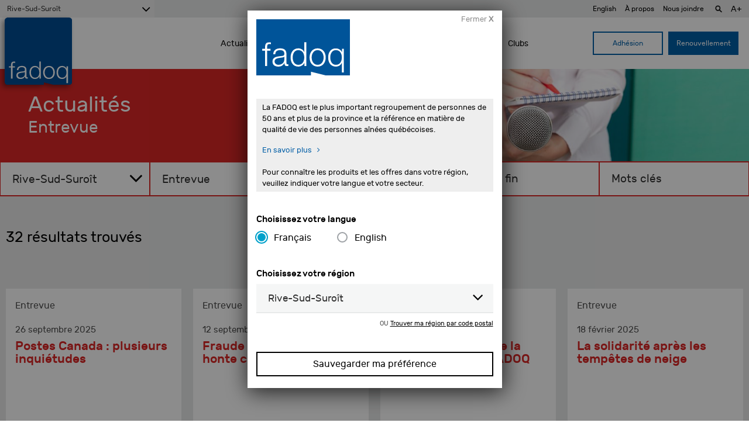

--- FILE ---
content_type: text/html; charset=UTF-8
request_url: https://www.fadoq.ca/rive-sud-suroit/actualites/entrevue
body_size: 19183
content:
<!doctype html>
<html lang="fr-CA">
  <head>
  
  <!-- ======================================================== -->
  <!-- Google Tag Manager - Data Layer -->
  <!-- ======================================================== -->
  <script async='async' src='https://securepubads.g.doubleclick.net/tag/js/gpt.js'></script>
  <script>

    var dataLayer = window.dataLayer || [];
    dataLayer.push({
      'page': {
        'langue': 'fr',
        'region': 'Rive-Sud-Suroît',
        'type': 'page',
        'section': 'actualitestrevue',
        'titre': 'Actualités - Entrevue - FADOQ - La FADOQ est le plus grand organisme de personnes aînées au Canada',
      }
    });

    
    
      // Préparer la variable "googletag"
      var googletag = googletag || {};
      googletag.cmd = googletag.cmd || [];
      
      
        // Générer les emplacements en js
        googletag.cmd.push(function() {
                                  googletag.defineSlot('/180553857/actualite_leaderboard_1', [728, 90], 'div-gpt-ad-1527186907248-10').addService(
              googletag.pubads()
              .setTargeting('region',dataLayer[0].page.region)
              .setTargeting('section',dataLayer[0].page.section)
              .setTargeting('langue',dataLayer[0].page.langue)
              );
                                  googletag.defineSlot('/180553857/actualite_leaderboard_2', [728, 90], 'div-gpt-ad-1527186907248-11').addService(
              googletag.pubads()
              .setTargeting('region',dataLayer[0].page.region)
              .setTargeting('section',dataLayer[0].page.section)
              .setTargeting('langue',dataLayer[0].page.langue)
              );
                                  googletag.defineSlot('/180553857/actualite_leaderboard_3', [728, 90], 'div-gpt-ad-1527186907248-12').addService(
              googletag.pubads()
              .setTargeting('region',dataLayer[0].page.region)
              .setTargeting('section',dataLayer[0].page.section)
              .setTargeting('langue',dataLayer[0].page.langue)
              );
                                  googletag.defineSlot('/180553857/actualite_leaderboard_4', [728, 90], 'div-gpt-ad-1527186907248-13').addService(
              googletag.pubads()
              .setTargeting('region',dataLayer[0].page.region)
              .setTargeting('section',dataLayer[0].page.section)
              .setTargeting('langue',dataLayer[0].page.langue)
              );
                    googletag.pubads().enableSingleRequest();
          googletag.enableServices();
        });

      
  </script>

  <!-- ======================================================== -->
  <!-- Google Tag Manager - Script -->
  <!-- ======================================================== -->
  <script>
    window.dataLayer = window.dataLayer || [];
    function gtag() {
      dataLayer.push(arguments);
    }
    gtag("consent", "default", {
      ad_storage: "denied",
      ad_user_data: "denied", 
      ad_personalization: "denied",
      analytics_storage: "denied",
      functionality_storage: "denied",
      personalization_storage: "denied",
      security_storage: "granted",
      wait_for_update: 2000,
    });
    gtag("set", "ads_data_redaction", true);
    gtag("set", "url_passthrough", false);
  </script>
  <script>
    (function (w, d, s, l, i) {
      w[l] = w[l] || [];
      w[l].push({
        'gtm.start':
          new Date().getTime(), event: 'gtm.js'
      });
      var f = d.getElementsByTagName(s)[0],
        j = d.createElement(s), dl = l != 'dataLayer' ? '&l=' + l : '';
      j.async = true;
      j.src =
        'https://www.googletagmanager.com/gtm.js?id=' + i + dl;
      f.parentNode.insertBefore(j, f);
    })(window, document, 'script', 'dataLayer', 'GTM-WGKXFN');


  </script>
  <!-- ======================================================== -->
  <!-- End Google Tag Manager -->
  <!-- ======================================================== -->

  <script type="text/javascript">
    var isIE11 = !!window.MSInputMethodContext && !!document.documentMode;
    if (!isIE11) {
      (function(c,l,a,r,i,t,y){
      c[a]=c[a]||function(){(c[a].q=c[a].q||[]).push(arguments)};
      t=l.createElement(r);t.async=1;t.src="https://www.clarity.ms/tag/"+i;
      y=l.getElementsByTagName(r)[0];y.parentNode.insertBefore(t,y);
      })(window, document, "clarity", "script", "3z6p0krour");
    }
  </script>
  <meta charset="utf-8">
  <meta http-equiv="x-ua-compatible" content="ie=edge">
  <meta name="viewport" content="width=device-width, initial-scale=1">
  <meta name="keywords" content="Montréal FADOQ 50 ans Ainé Senior">
  <meta name="description" content="Le plus important regroupement de personnes de 50 ans et plus de la province et LA référence en matière de qualité de vie des aînés québécois.">
  <meta name="google" content="notranslate" />
  <link href="https://www.fadoq.ca/wp-content/themes/fadoq/favicon.png" rel="icon" type="image/png">

  
  
  
  
  
  <!--[if IE]>
    <link rel='stylesheet' href='https://www.fadoq.ca/wp-content/themes/fadoq/style-ie.css' type='text/css' media='all' />
  <![endif]-->

  <!-- ======================================================== -->
  <!-- Urls pour les pages en ajax -->
  <!-- ======================================================== -->
  <script>
        var url_courant_original = '//www.fadoq.ca/rive-sud-suroit/actualites/entrevue';
    var url_courant = '//www.fadoq.ca/rive-sud-suroit/actualites/entrevue';
    var url_complet = '//www.fadoq.ca/rive-sud-suroit/actualites/entrevue';

  </script>

  <title>Actualités - Entrevue - FADOQ - La FADOQ est le plus grand organisme de personnes aînées au Canada</title>
  <style>
    .fadoq-admin-menu-error { border-left:1px solid #000; }
    .fadoq-admin-menu-error > div { background-color:red!important; color:#fff!important; }
  </style>
<meta name='robots' content='max-image-preview:large' />
	<style>img:is([sizes="auto" i], [sizes^="auto," i]) { contain-intrinsic-size: 3000px 1500px }</style>
	<link rel="alternate" hreflang="fr" href="https://www.fadoq.ca/rive-sud-suroit/actualites/entrevue/" />
<link rel="alternate" hreflang="en" href="https://www.fadoq.ca/en/rive-sud-suroit/news/interviews/" />
<link rel="alternate" hreflang="x-default" href="https://www.fadoq.ca/rive-sud-suroit/actualites/entrevue/" />
<script id="cookieyes" type="text/javascript" src="https://cdn-cookieyes.com/client_data/a88a12f641abaddc93f85ebb/script.js"></script><link rel='dns-prefetch' href='//hosted.paysafe.com' />
<link rel='dns-prefetch' href='//fadoq.ca' />
<link rel='dns-prefetch' href='//cdnjs.cloudflare.com' />
<link rel='dns-prefetch' href='//use.fontawesome.com' />
<link rel='dns-prefetch' href='//maxcdn.bootstrapcdn.com' />
<link rel="alternate" type="application/rss+xml" title="FADOQ &raquo; Flux de la catégorie Entrevue" href="https://www.fadoq.ca/rive-sud-suroit/actualites/entrevue/feed" />
<link rel='stylesheet' id='wp-block-library-css' href='https://www.fadoq.ca/wp-includes/css/dist/block-library/style.min.css' type='text/css' media='all' />
<style id='classic-theme-styles-inline-css' type='text/css'>
/*! This file is auto-generated */
.wp-block-button__link{color:#fff;background-color:#32373c;border-radius:9999px;box-shadow:none;text-decoration:none;padding:calc(.667em + 2px) calc(1.333em + 2px);font-size:1.125em}.wp-block-file__button{background:#32373c;color:#fff;text-decoration:none}
</style>
<style id='global-styles-inline-css' type='text/css'>
:root{--wp--preset--aspect-ratio--square: 1;--wp--preset--aspect-ratio--4-3: 4/3;--wp--preset--aspect-ratio--3-4: 3/4;--wp--preset--aspect-ratio--3-2: 3/2;--wp--preset--aspect-ratio--2-3: 2/3;--wp--preset--aspect-ratio--16-9: 16/9;--wp--preset--aspect-ratio--9-16: 9/16;--wp--preset--color--black: #000000;--wp--preset--color--cyan-bluish-gray: #abb8c3;--wp--preset--color--white: #ffffff;--wp--preset--color--pale-pink: #f78da7;--wp--preset--color--vivid-red: #cf2e2e;--wp--preset--color--luminous-vivid-orange: #ff6900;--wp--preset--color--luminous-vivid-amber: #fcb900;--wp--preset--color--light-green-cyan: #7bdcb5;--wp--preset--color--vivid-green-cyan: #00d084;--wp--preset--color--pale-cyan-blue: #8ed1fc;--wp--preset--color--vivid-cyan-blue: #0693e3;--wp--preset--color--vivid-purple: #9b51e0;--wp--preset--gradient--vivid-cyan-blue-to-vivid-purple: linear-gradient(135deg,rgba(6,147,227,1) 0%,rgb(155,81,224) 100%);--wp--preset--gradient--light-green-cyan-to-vivid-green-cyan: linear-gradient(135deg,rgb(122,220,180) 0%,rgb(0,208,130) 100%);--wp--preset--gradient--luminous-vivid-amber-to-luminous-vivid-orange: linear-gradient(135deg,rgba(252,185,0,1) 0%,rgba(255,105,0,1) 100%);--wp--preset--gradient--luminous-vivid-orange-to-vivid-red: linear-gradient(135deg,rgba(255,105,0,1) 0%,rgb(207,46,46) 100%);--wp--preset--gradient--very-light-gray-to-cyan-bluish-gray: linear-gradient(135deg,rgb(238,238,238) 0%,rgb(169,184,195) 100%);--wp--preset--gradient--cool-to-warm-spectrum: linear-gradient(135deg,rgb(74,234,220) 0%,rgb(151,120,209) 20%,rgb(207,42,186) 40%,rgb(238,44,130) 60%,rgb(251,105,98) 80%,rgb(254,248,76) 100%);--wp--preset--gradient--blush-light-purple: linear-gradient(135deg,rgb(255,206,236) 0%,rgb(152,150,240) 100%);--wp--preset--gradient--blush-bordeaux: linear-gradient(135deg,rgb(254,205,165) 0%,rgb(254,45,45) 50%,rgb(107,0,62) 100%);--wp--preset--gradient--luminous-dusk: linear-gradient(135deg,rgb(255,203,112) 0%,rgb(199,81,192) 50%,rgb(65,88,208) 100%);--wp--preset--gradient--pale-ocean: linear-gradient(135deg,rgb(255,245,203) 0%,rgb(182,227,212) 50%,rgb(51,167,181) 100%);--wp--preset--gradient--electric-grass: linear-gradient(135deg,rgb(202,248,128) 0%,rgb(113,206,126) 100%);--wp--preset--gradient--midnight: linear-gradient(135deg,rgb(2,3,129) 0%,rgb(40,116,252) 100%);--wp--preset--font-size--small: 13px;--wp--preset--font-size--medium: 20px;--wp--preset--font-size--large: 36px;--wp--preset--font-size--x-large: 42px;--wp--preset--spacing--20: 0.44rem;--wp--preset--spacing--30: 0.67rem;--wp--preset--spacing--40: 1rem;--wp--preset--spacing--50: 1.5rem;--wp--preset--spacing--60: 2.25rem;--wp--preset--spacing--70: 3.38rem;--wp--preset--spacing--80: 5.06rem;--wp--preset--shadow--natural: 6px 6px 9px rgba(0, 0, 0, 0.2);--wp--preset--shadow--deep: 12px 12px 50px rgba(0, 0, 0, 0.4);--wp--preset--shadow--sharp: 6px 6px 0px rgba(0, 0, 0, 0.2);--wp--preset--shadow--outlined: 6px 6px 0px -3px rgba(255, 255, 255, 1), 6px 6px rgba(0, 0, 0, 1);--wp--preset--shadow--crisp: 6px 6px 0px rgba(0, 0, 0, 1);}:where(.is-layout-flex){gap: 0.5em;}:where(.is-layout-grid){gap: 0.5em;}body .is-layout-flex{display: flex;}.is-layout-flex{flex-wrap: wrap;align-items: center;}.is-layout-flex > :is(*, div){margin: 0;}body .is-layout-grid{display: grid;}.is-layout-grid > :is(*, div){margin: 0;}:where(.wp-block-columns.is-layout-flex){gap: 2em;}:where(.wp-block-columns.is-layout-grid){gap: 2em;}:where(.wp-block-post-template.is-layout-flex){gap: 1.25em;}:where(.wp-block-post-template.is-layout-grid){gap: 1.25em;}.has-black-color{color: var(--wp--preset--color--black) !important;}.has-cyan-bluish-gray-color{color: var(--wp--preset--color--cyan-bluish-gray) !important;}.has-white-color{color: var(--wp--preset--color--white) !important;}.has-pale-pink-color{color: var(--wp--preset--color--pale-pink) !important;}.has-vivid-red-color{color: var(--wp--preset--color--vivid-red) !important;}.has-luminous-vivid-orange-color{color: var(--wp--preset--color--luminous-vivid-orange) !important;}.has-luminous-vivid-amber-color{color: var(--wp--preset--color--luminous-vivid-amber) !important;}.has-light-green-cyan-color{color: var(--wp--preset--color--light-green-cyan) !important;}.has-vivid-green-cyan-color{color: var(--wp--preset--color--vivid-green-cyan) !important;}.has-pale-cyan-blue-color{color: var(--wp--preset--color--pale-cyan-blue) !important;}.has-vivid-cyan-blue-color{color: var(--wp--preset--color--vivid-cyan-blue) !important;}.has-vivid-purple-color{color: var(--wp--preset--color--vivid-purple) !important;}.has-black-background-color{background-color: var(--wp--preset--color--black) !important;}.has-cyan-bluish-gray-background-color{background-color: var(--wp--preset--color--cyan-bluish-gray) !important;}.has-white-background-color{background-color: var(--wp--preset--color--white) !important;}.has-pale-pink-background-color{background-color: var(--wp--preset--color--pale-pink) !important;}.has-vivid-red-background-color{background-color: var(--wp--preset--color--vivid-red) !important;}.has-luminous-vivid-orange-background-color{background-color: var(--wp--preset--color--luminous-vivid-orange) !important;}.has-luminous-vivid-amber-background-color{background-color: var(--wp--preset--color--luminous-vivid-amber) !important;}.has-light-green-cyan-background-color{background-color: var(--wp--preset--color--light-green-cyan) !important;}.has-vivid-green-cyan-background-color{background-color: var(--wp--preset--color--vivid-green-cyan) !important;}.has-pale-cyan-blue-background-color{background-color: var(--wp--preset--color--pale-cyan-blue) !important;}.has-vivid-cyan-blue-background-color{background-color: var(--wp--preset--color--vivid-cyan-blue) !important;}.has-vivid-purple-background-color{background-color: var(--wp--preset--color--vivid-purple) !important;}.has-black-border-color{border-color: var(--wp--preset--color--black) !important;}.has-cyan-bluish-gray-border-color{border-color: var(--wp--preset--color--cyan-bluish-gray) !important;}.has-white-border-color{border-color: var(--wp--preset--color--white) !important;}.has-pale-pink-border-color{border-color: var(--wp--preset--color--pale-pink) !important;}.has-vivid-red-border-color{border-color: var(--wp--preset--color--vivid-red) !important;}.has-luminous-vivid-orange-border-color{border-color: var(--wp--preset--color--luminous-vivid-orange) !important;}.has-luminous-vivid-amber-border-color{border-color: var(--wp--preset--color--luminous-vivid-amber) !important;}.has-light-green-cyan-border-color{border-color: var(--wp--preset--color--light-green-cyan) !important;}.has-vivid-green-cyan-border-color{border-color: var(--wp--preset--color--vivid-green-cyan) !important;}.has-pale-cyan-blue-border-color{border-color: var(--wp--preset--color--pale-cyan-blue) !important;}.has-vivid-cyan-blue-border-color{border-color: var(--wp--preset--color--vivid-cyan-blue) !important;}.has-vivid-purple-border-color{border-color: var(--wp--preset--color--vivid-purple) !important;}.has-vivid-cyan-blue-to-vivid-purple-gradient-background{background: var(--wp--preset--gradient--vivid-cyan-blue-to-vivid-purple) !important;}.has-light-green-cyan-to-vivid-green-cyan-gradient-background{background: var(--wp--preset--gradient--light-green-cyan-to-vivid-green-cyan) !important;}.has-luminous-vivid-amber-to-luminous-vivid-orange-gradient-background{background: var(--wp--preset--gradient--luminous-vivid-amber-to-luminous-vivid-orange) !important;}.has-luminous-vivid-orange-to-vivid-red-gradient-background{background: var(--wp--preset--gradient--luminous-vivid-orange-to-vivid-red) !important;}.has-very-light-gray-to-cyan-bluish-gray-gradient-background{background: var(--wp--preset--gradient--very-light-gray-to-cyan-bluish-gray) !important;}.has-cool-to-warm-spectrum-gradient-background{background: var(--wp--preset--gradient--cool-to-warm-spectrum) !important;}.has-blush-light-purple-gradient-background{background: var(--wp--preset--gradient--blush-light-purple) !important;}.has-blush-bordeaux-gradient-background{background: var(--wp--preset--gradient--blush-bordeaux) !important;}.has-luminous-dusk-gradient-background{background: var(--wp--preset--gradient--luminous-dusk) !important;}.has-pale-ocean-gradient-background{background: var(--wp--preset--gradient--pale-ocean) !important;}.has-electric-grass-gradient-background{background: var(--wp--preset--gradient--electric-grass) !important;}.has-midnight-gradient-background{background: var(--wp--preset--gradient--midnight) !important;}.has-small-font-size{font-size: var(--wp--preset--font-size--small) !important;}.has-medium-font-size{font-size: var(--wp--preset--font-size--medium) !important;}.has-large-font-size{font-size: var(--wp--preset--font-size--large) !important;}.has-x-large-font-size{font-size: var(--wp--preset--font-size--x-large) !important;}
:where(.wp-block-post-template.is-layout-flex){gap: 1.25em;}:where(.wp-block-post-template.is-layout-grid){gap: 1.25em;}
:where(.wp-block-columns.is-layout-flex){gap: 2em;}:where(.wp-block-columns.is-layout-grid){gap: 2em;}
:root :where(.wp-block-pullquote){font-size: 1.5em;line-height: 1.6;}
</style>
<link rel='stylesheet' id='fadoq-hl-css' href='https://www.fadoq.ca/wp-content/plugins/fadoq-helper-libraries/public/css/fadoq-hl-public.css?ver=1.0.0' type='text/css' media='all' />
<link rel='stylesheet' id='novashare-css-css' href='https://www.fadoq.ca/wp-content/plugins/novashare/css/style.min.css?ver=1.6.2' type='text/css' media='all' />
<link rel='stylesheet' id='responsive-lightbox-magnific-css' href='https://www.fadoq.ca/wp-content/plugins/responsive-lightbox/assets/magnific/magnific-popup.min.css?ver=1.2.0' type='text/css' media='all' />
<link rel='stylesheet' id='widgetopts-styles-css' href='https://www.fadoq.ca/wp-content/plugins/widget-options/assets/css/widget-options.css?ver=4.1.2' type='text/css' media='all' />
<link rel='stylesheet' id='woocommerce-layout-css' href='https://www.fadoq.ca/wp-content/plugins/woocommerce/assets/css/woocommerce-layout.css?ver=10.2.3' type='text/css' media='all' />
<link rel='stylesheet' id='woocommerce-smallscreen-css' href='https://www.fadoq.ca/wp-content/plugins/woocommerce/assets/css/woocommerce-smallscreen.css?ver=10.2.3' type='text/css' media='only screen and (max-width: 768px)' />
<link rel='stylesheet' id='woocommerce-general-css' href='https://www.fadoq.ca/wp-content/plugins/woocommerce/assets/css/woocommerce.css?ver=10.2.3' type='text/css' media='all' />
<style id='woocommerce-inline-inline-css' type='text/css'>
.woocommerce form .form-row .required { visibility: visible; }
</style>
<link rel='stylesheet' id='wpml-legacy-dropdown-0-css' href='https://fadoq.ca/wp-content/plugins/sitepress-multilingual-cms/templates/language-switchers/legacy-dropdown/style.min.css?ver=1' type='text/css' media='all' />
<style id='wpml-legacy-dropdown-0-inline-css' type='text/css'>
.wpml-ls-statics-shortcode_actions{background-color:#eeeeee;}.wpml-ls-statics-shortcode_actions, .wpml-ls-statics-shortcode_actions .wpml-ls-sub-menu, .wpml-ls-statics-shortcode_actions a {border-color:#cdcdcd;}.wpml-ls-statics-shortcode_actions a, .wpml-ls-statics-shortcode_actions .wpml-ls-sub-menu a, .wpml-ls-statics-shortcode_actions .wpml-ls-sub-menu a:link, .wpml-ls-statics-shortcode_actions li:not(.wpml-ls-current-language) .wpml-ls-link, .wpml-ls-statics-shortcode_actions li:not(.wpml-ls-current-language) .wpml-ls-link:link {color:#444444;background-color:#ffffff;}.wpml-ls-statics-shortcode_actions .wpml-ls-sub-menu a:hover,.wpml-ls-statics-shortcode_actions .wpml-ls-sub-menu a:focus, .wpml-ls-statics-shortcode_actions .wpml-ls-sub-menu a:link:hover, .wpml-ls-statics-shortcode_actions .wpml-ls-sub-menu a:link:focus {color:#000000;background-color:#eeeeee;}.wpml-ls-statics-shortcode_actions .wpml-ls-current-language > a {color:#444444;background-color:#ffffff;}.wpml-ls-statics-shortcode_actions .wpml-ls-current-language:hover>a, .wpml-ls-statics-shortcode_actions .wpml-ls-current-language>a:focus {color:#000000;background-color:#eeeeee;}
</style>
<link rel='stylesheet' id='brands-styles-css' href='https://www.fadoq.ca/wp-content/plugins/woocommerce/assets/css/brands.css?ver=10.2.3' type='text/css' media='all' />
<link rel='stylesheet' id='custom-styles-css' href='https://www.fadoq.ca/wp-content/themes/fadoq/style.css?version=48-2026-01-19' type='text/css' media='all' />
<link rel='stylesheet' id='custom-fontawesome-css' href='https://use.fontawesome.com/releases/v5.3.1/css/all.css?version=48-2026-01-19' type='text/css' media='all' />
<link rel='stylesheet' id='font-awesome-css' href='//maxcdn.bootstrapcdn.com/font-awesome/4.7.0/css/font-awesome.min.css' type='text/css' media='all' />
<link rel='stylesheet' id='select-2-css' href='https://cdnjs.cloudflare.com/ajax/libs/select2/4.0.3/css/select2.min.css' type='text/css' media='all' />
<link rel='stylesheet' id='sage/css-css' href='https://www.fadoq.ca/wp-content/themes/fadoq/dist/styles/main-1f6afd7d93.css?v=48-2026-01-19' type='text/css' media='all' />
<link rel='stylesheet' id='pickadate-css' href='https://www.fadoq.ca/wp-content/themes/fadoq/dist/styles/pickadate-b2e2d16311.min.css?v=48-2026-01-19' type='text/css' media='all' />
<script type="text/javascript" id="wpml-cookie-js-extra">
/* <![CDATA[ */
var wpml_cookies = {"wp-wpml_current_language":{"value":"fr","expires":1,"path":"\/"}};
var wpml_cookies = {"wp-wpml_current_language":{"value":"fr","expires":1,"path":"\/"}};
/* ]]> */
</script>
<script type="text/javascript" src="https://www.fadoq.ca/wp-content/plugins/sitepress-multilingual-cms/res/js/cookies/language-cookie.js?ver=482900" id="wpml-cookie-js" defer="defer" data-wp-strategy="defer"></script>
<script type="text/javascript" src="https://www.fadoq.ca/wp-includes/js/jquery/jquery.min.js?ver=3.7.1" id="jquery-core-js"></script>
<script type="text/javascript" src="https://www.fadoq.ca/wp-includes/js/jquery/jquery-migrate.min.js?ver=3.4.1" id="jquery-migrate-js"></script>
<script type="text/javascript" src="https://www.fadoq.ca/wp-content/plugins/fadoq-helper-libraries/public/js/fadoq-hl-public.js?ver=1.0.0" id="fadoq-hl-js"></script>
<script type="text/javascript" src="https://www.fadoq.ca/wp-content/plugins/responsive-lightbox/assets/magnific/jquery.magnific-popup.min.js?ver=1.2.0" id="responsive-lightbox-magnific-js"></script>
<script type="text/javascript" src="https://www.fadoq.ca/wp-includes/js/underscore.min.js?ver=1.13.7" id="underscore-js"></script>
<script type="text/javascript" src="https://www.fadoq.ca/wp-content/plugins/responsive-lightbox/assets/infinitescroll/infinite-scroll.pkgd.min.js?ver=4.0.1" id="responsive-lightbox-infinite-scroll-js"></script>
<script type="text/javascript" id="responsive-lightbox-js-before">
/* <![CDATA[ */
var rlArgs = {"script":"magnific","selector":"lightbox","customEvents":"","activeGalleries":true,"disableOn":0,"midClick":true,"preloader":true,"closeOnContentClick":true,"closeOnBgClick":true,"closeBtnInside":true,"showCloseBtn":true,"enableEscapeKey":true,"alignTop":false,"fixedContentPos":"auto","fixedBgPos":"auto","autoFocusLast":true,"woocommerce_gallery":false,"ajaxurl":"https:\/\/www.fadoq.ca\/wp-admin\/admin-ajax.php","nonce":"fef179cb3b","preview":false,"postId":1222082,"scriptExtension":false};
/* ]]> */
</script>
<script type="text/javascript" src="https://www.fadoq.ca/wp-content/plugins/responsive-lightbox/js/front.js?ver=2.5.3" id="responsive-lightbox-js"></script>
<script type="text/javascript" src="https://www.fadoq.ca/wp-content/plugins/woocommerce/assets/js/jquery-blockui/jquery.blockUI.min.js?ver=2.7.0-wc.10.2.3" id="jquery-blockui-js" defer="defer" data-wp-strategy="defer"></script>
<script type="text/javascript" id="wc-add-to-cart-js-extra">
/* <![CDATA[ */
var wc_add_to_cart_params = {"ajax_url":"\/wp-admin\/admin-ajax.php","wc_ajax_url":"\/?wc-ajax=%%endpoint%%","i18n_view_cart":"Voir le panier","cart_url":"https:\/\/www.fadoq.ca\/rive-sud-suroit\/panier","is_cart":"","cart_redirect_after_add":"no"};
/* ]]> */
</script>
<script type="text/javascript" src="https://www.fadoq.ca/wp-content/plugins/woocommerce/assets/js/frontend/add-to-cart.min.js?ver=10.2.3" id="wc-add-to-cart-js" defer="defer" data-wp-strategy="defer"></script>
<script type="text/javascript" src="https://www.fadoq.ca/wp-content/plugins/woocommerce/assets/js/js-cookie/js.cookie.min.js?ver=2.1.4-wc.10.2.3" id="js-cookie-js" defer="defer" data-wp-strategy="defer"></script>
<script type="text/javascript" id="woocommerce-js-extra">
/* <![CDATA[ */
var woocommerce_params = {"ajax_url":"\/wp-admin\/admin-ajax.php","wc_ajax_url":"\/?wc-ajax=%%endpoint%%","i18n_password_show":"Afficher le mot de passe","i18n_password_hide":"Cacher le mot de passe"};
/* ]]> */
</script>
<script type="text/javascript" src="https://www.fadoq.ca/wp-content/plugins/woocommerce/assets/js/frontend/woocommerce.min.js?ver=10.2.3" id="woocommerce-js" defer="defer" data-wp-strategy="defer"></script>
<script type="text/javascript" src="https://hosted.paysafe.com/js/v1/latest/paysafe.min.js?ver=2020-10-22" id="paysafe_js-js"></script>
<script type="text/javascript" src="https://fadoq.ca/wp-content/plugins/sitepress-multilingual-cms/templates/language-switchers/legacy-dropdown/script.min.js?ver=1" id="wpml-legacy-dropdown-0-js"></script>
<script type="text/javascript" src="https://cdnjs.cloudflare.com/ajax/libs/jquery-throttle-debounce/1.1/jquery.ba-throttle-debounce.min.js" id="jquery-throttle-debounce-js"></script>
<script type="text/javascript" src="https://www.fadoq.ca/wp-content/themes/fadoq/dist/scripts/modernizr.js?v=48-2026-01-19" id="modernizr-js"></script>
<script type="text/javascript">
    var ajaxurl = "https://www.fadoq.ca/wp-admin/admin-ajax.php";
  </script><meta property="og:site_name" content="FADOQ"><meta property="og:url" content="https://www.fadoq.ca/rive-sud-suroit/actualites/entrevue" ><meta property="og:locale" content="fr_CA" ><meta property="og:image" content="https://www.fadoq.ca/wp-content/uploads/2025/10/capture-decran-2025-10-07-110902-960x640.png" /><meta property="og:description" content="FADOQ"><meta property="og:title" content="Actualités - Entrevue - FADOQ - La FADOQ est le plus grand organisme de personnes aînées au Canada" ><meta property="og:type" content="website"><meta name="twitter:card" content="summary"><meta name="twitter:title" content="FADOQ"><meta name="twitter:description" content="FADOQ">  <!--[if IE]>
    <script>
      window.location.replace('https://www.fadoq.ca/navigateur-desuet');
    </script>
  <![endif]-->
	<noscript><style>.woocommerce-product-gallery{ opacity: 1 !important; }</style></noscript>
	
  <script type="application/javascript">
    window.icl_lang = 'fr';
    var langue = 'fr';
    var chemin = 'https://www.fadoq.ca/wp-content/themes/fadoq/';
    var current_region = 'rive-sud-suroit';
          const canada_post_api_key = 'ET99-MJ39-YU88-DP62';
      </script>

</head>


  <body class="archive category category-entrevue category-47 wp-theme-fadoq theme-fadoq woocommerce-no-js lang-fr ux-v2" data-region="rive-sud-suroit">
      <!-- Google Tag Manager (noscript) -->
    <noscript><iframe src="https://www.googletagmanager.com/ns.html?id=GTM-WGKXFN"
                      height="0" width="0" style="display:none;visibility:hidden"></iframe></noscript>
    <!-- End Google Tag Manager (noscript) -->
    

    <!-- Modal popup to select a region on first visit -->
    <!-- Popup only appears if we're on the regional site and a region has not previously been picked in the current session -->
    
<div class="reveal " id="regionSelector" data-reveal data-animation-in="fade-in" data-animation-out="fade-out" >
  <div class="row">
    
  <form data-current-lang="fr" id="form-696d862843ed5" method="post" class="save-preference" onsubmit="return save_preference('#form-696d862843ed5');" enctype="multipart/form-data" data-abide novalidate><a class="close-btn" >Fermer <strong>X</strong></a><img class="popup_logo" src="https://www.fadoq.ca/wp-content/themes/fadoq/dist/images/logos/fadoq_logo_rect_clear.svg" alt="FADOQ" title="FADOQ"><div class="texte_intro lang-fr"><p>La FADOQ est le plus important regroupement de personnes de 50 ans et plus de la province et la référence en matière de qualité de vie des personnes aînées québécoises.<br />
<a class="c-link" href="https://fadoq.ca/reseau/a-propos" target="_blank" rel="noopener noreferrer" data-stringify-link="https://web.archive.org/web/20230902020318/https://fadoq.ca/reseau/a-propos" data-sk="tooltip_parent">En savoir plus</a></p>
<p>Pour connaître les produits et les offres dans votre région, veuillez indiquer votre langue et votre secteur.</p>
</div><div class="texte_intro lang-en"><p>FADOQ is the largest group of individuals aged 50 and over in the province and the leading reference for the quality of life of Quebec seniors.<br />
<a class="c-link" href="https://fadoq.ca/en/reseau/about-us" target="_blank" rel="noopener noreferrer" data-stringify-link="https://web.archive.org/web/20230902020318/https://fadoq.ca/reseau/a-propos" data-sk="tooltip_parent">Read more</a></p>
<p>To discover the products and offers available in your region, please select your language and area.</p>
</div><div class="texte_intro_alt lang-fr"><p>Pour connaître les produits et les offres dans votre région, veuillez indiquer votre secteur.</p></div><div class="texte_intro_alt lang-en"><p>To know the products and offers in your region, please indicate your sector.</p></div><div class="bloc_choisir_langue"><h4 class="lang-switch" >Choisissez votre langue|Choose your language</h4><input id="696d862843ed5-lang-selector-fr"  type="radio" value="fr" name="lang-selector" checked ><label for="696d862843ed5-lang-selector-fr" >Français</label><input id="696d862843ed5-lang-selector-en" type="radio" value="en" name="lang-selector"  ><label for="696d862843ed5-lang-selector-en" >English</label></div><div class="bloc_region_liste"><h4 class="lang-switch" >Choisissez votre région|Choose your region</h4><select class="select-2" name="region" ><option class="lang-switch" value="">Choisissez votre région|Choose your region</option><option value="abitibi-temiscamingue">Abitibi-Témiscamingue</option><option value="bas-st-laurent">Bas Saint-Laurent</option><option value="centre-du-quebec">Centre-du-Québec</option><option value="cote-nord">Côte-Nord</option><option value="estrie">Estrie</option><option value="gaspesie-iles-de-la-madeleine">Gaspésie Îles-de-la-Madeleine</option><option value="ile-de-montreal">île de Montréal</option><option value="lanaudiere">Lanaudière</option><option value="laurentides">Laurentides</option><option value="laval">Laval</option><option value="mauricie">Mauricie</option><option value="outaouais">Outaouais</option><option value="quebec-et-chaudiere-appalaches">Québec et Chaudière-Appalaches</option><option value="richelieu-yamaska">Richelieu-Yamaska</option><option value="rive-sud-suroit" selected>Rive-Sud-Suroît</option><option value="saguenay-lac-saint-jean-ungava">Saguenay - Lac-Saint-Jean - Ungava</option><optgroup label=""><option value="reseau">Site provincial</option></optgroup></select><p class="choix_code_postal"><span class="lang-switch" >ou|or</span> <a title="Trouver ma région par code postal" class="lang-switch preferences_code_postal_btn" >Trouver ma région par code postal|Find your region by postal code</a></p></div><div class="bloc_code_postal"><h4 class="lang-switch" >Trouver ma région par code postal|Find your region by postal code</h4><div class="input-wrap"><input type="text" class="lang-placeholder-switch" placeholder="Code postal|Postal Code" pattern="zipcode_can" name="postal-code"></div><p class="choix_region_liste"><span class="lang-switch" >ou|or</span> <a class="lang-switch preferences_region_liste_btn" title="Trouver ma région dans une liste" >Choisissez votre région|Select your region in a list</a></p><p class="error-message lang-switch" style="" >Désolé, aucune région n'a été trouvée pour le code postal demandé. Veuillez essayer avec un autre code postal ou faire le choix de votre région manuellement.|Sorry, no region was found for the requested postal code. Please try with a different postal code or choose your region manually.</p></div><div style="text-align:center;" ><input class="lang-fr" type="submit" value="Sauvegarder ma préférence" /><input class="lang-en" type="submit" value="Save my preference" /></div></form>
  </div>
</div>
    <!-- End of modal -->

    <div class="off-canvas-wrapper fadeIn_content">
      <div class="off-canvas-wrapper-inner" data-off-canvas-wrapper>
      <!--[if IE]>
        <div class="alert alert-warning outdated-browser">
                                Votre navigateur n’est plus à jour. Afin d’améliorer votre expérience sur notre site, vous pouvez télécharger <a href="http://browsehappy.com/" >une version plus récente de votre navigateur</a>.
                  </div>
      <![endif]-->
      
<div class="dark-overlay" ></div>

<header id="header-v2-mobile" class="header-v2" >

  <!-- ======================================================== -->
  <!-- Top banner -->
  <!-- ======================================================== -->
  
  <!-- ======================================================== -->
  <!-- top-bar -->
  <!-- ======================================================== -->
  <div class="top-bar" >
    <div>
      <a class="primary-menu-btn" ><i class="fas fa-bars open"></i><i class="fas fa-times close"></i></a>
    </div>      
    
    <!-- ======================================================== -->
    <!-- Logo -->
    <!-- ======================================================== -->
    <a href="https://www.fadoq.ca/rive-sud-suroit" class="logo" ><img src="https://www.fadoq.ca/wp-content/themes/fadoq/dist/images/logos/fadoq_logo_square_clear.svg" alt="FADOQ" ></a>

    <div>
      <a class="region-menu-btn" ><i class="fas fa-map-marker-alt"></i> Région</a>
    </div>
  </div>

  <!-- ======================================================== -->
  <!-- primary-menu -->
  <!-- ======================================================== -->
  <div class="primary-menu" >
    <ul>

      <!-- CTAS -->
      <li class="ctas line" >
        <a class="cta ghost" href="https://www.fadoq.ca/rive-sud-suroit/adherez-maintenant">Adhésion</a>
        <a class="cta" href="https://www.fadoq.ca/rive-sud-suroit/inscription-en-ligne?ren=true">Renouvellement</a>
      </li>

      <!-- TAXONOMIES -->
                  <li class="line"><a href="https://www.fadoq.ca/rive-sud-suroit/actualites">Actualités</a></li>
                                          <li class="line" ><a href="https://www.fadoq.ca/rive-sud-suroit/rabais">Rabais</a></li>
                                          <li class="line" ><a href="https://www.fadoq.ca/rive-sud-suroit/activites">Loisirs et événements</a></li>
                                          <li class="line" ><a href="https://www.fadoq.ca/rive-sud-suroit/ressources">Ressources</a></li>
                  
      <!-- CLUBS -->
      <li class="line" ><a href="https://www.fadoq.ca/rive-sud-suroit/clubs-fadoq"  >Clubs</a></li>

      <!-- About-us -->
      <li>
        <a href="https://www.fadoq.ca/rive-sud-suroit/a-propos" >À propos</a>
      </li>

      <!-- Contact us -->
      <li>
        <a href="https://www.fadoq.ca/rive-sud-suroit/nous-joindre">Nous joindre</a>
      </li>

      <!-- Language -->
      <li>
        <a class="lang-switch" href="https://www.fadoq.ca/en/rive-sud-suroit/news/interviews" >
          English        </a>
      </li>
      
      <!-- ZOOM tool -->
      <li>
        <h5 data-action="zoom"></h5>
      </li>

      <!-- Searchbar -->
      <li class="search-bar" >
        <form role="search" method="get" class="inline-form" action="https://www.fadoq.ca/rive-sud-suroit/">
          <input type="search" class="" placeholder="Rechercher" value="" name="s" title="Rechercher" />
          <input type="submit" class="search-submit" value="" />
        </form>
      </li>

    </ul>

  </div>

  <!-- ======================================================== -->
  <!-- Region-menu -->
  <!-- ======================================================== -->
  <div class="region-menu" >
    <form data-current-lang="fr" id="form-696d8628481a7" method="post" class="save-preference" onsubmit="return save_preference('#form-696d8628481a7');" enctype="multipart/form-data" data-abide novalidate><a class="close-btn" >Fermer <strong>X</strong></a><img class="popup_logo" src="https://www.fadoq.ca/wp-content/themes/fadoq/dist/images/logos/fadoq_logo_rect_clear.svg" alt="FADOQ" title="FADOQ"><div class="texte_intro lang-fr"><p>La FADOQ est le plus important regroupement de personnes de 50 ans et plus de la province et la référence en matière de qualité de vie des personnes aînées québécoises.<br />
<a class="c-link" href="https://fadoq.ca/reseau/a-propos" target="_blank" rel="noopener noreferrer" data-stringify-link="https://web.archive.org/web/20230902020318/https://fadoq.ca/reseau/a-propos" data-sk="tooltip_parent">En savoir plus</a></p>
<p>Pour connaître les produits et les offres dans votre région, veuillez indiquer votre langue et votre secteur.</p>
</div><div class="texte_intro lang-en"><p>FADOQ is the largest group of individuals aged 50 and over in the province and the leading reference for the quality of life of Quebec seniors.<br />
<a class="c-link" href="https://fadoq.ca/en/reseau/about-us" target="_blank" rel="noopener noreferrer" data-stringify-link="https://web.archive.org/web/20230902020318/https://fadoq.ca/reseau/a-propos" data-sk="tooltip_parent">Read more</a></p>
<p>To discover the products and offers available in your region, please select your language and area.</p>
</div><div class="texte_intro_alt lang-fr"><p>Pour connaître les produits et les offres dans votre région, veuillez indiquer votre secteur.</p></div><div class="texte_intro_alt lang-en"><p>To know the products and offers in your region, please indicate your sector.</p></div><div class="bloc_choisir_langue"><h4 class="lang-switch" >Choisissez votre langue|Choose your language</h4><input id="696d8628481a7-lang-selector-fr"  type="radio" value="fr" name="lang-selector" checked ><label for="696d8628481a7-lang-selector-fr" >Français</label><input id="696d8628481a7-lang-selector-en" type="radio" value="en" name="lang-selector"  ><label for="696d8628481a7-lang-selector-en" >English</label></div><div class="bloc_region_liste"><h4 class="lang-switch" >Choisissez votre région|Choose your region</h4><select class="select-2" name="region" ><option class="lang-switch" value="">Choisissez votre région|Choose your region</option><option value="abitibi-temiscamingue">Abitibi-Témiscamingue</option><option value="bas-st-laurent">Bas Saint-Laurent</option><option value="centre-du-quebec">Centre-du-Québec</option><option value="cote-nord">Côte-Nord</option><option value="estrie">Estrie</option><option value="gaspesie-iles-de-la-madeleine">Gaspésie Îles-de-la-Madeleine</option><option value="ile-de-montreal">île de Montréal</option><option value="lanaudiere">Lanaudière</option><option value="laurentides">Laurentides</option><option value="laval">Laval</option><option value="mauricie">Mauricie</option><option value="outaouais">Outaouais</option><option value="quebec-et-chaudiere-appalaches">Québec et Chaudière-Appalaches</option><option value="richelieu-yamaska">Richelieu-Yamaska</option><option value="rive-sud-suroit" selected>Rive-Sud-Suroît</option><option value="saguenay-lac-saint-jean-ungava">Saguenay - Lac-Saint-Jean - Ungava</option><optgroup label=""><option value="reseau">Site provincial</option></optgroup></select><p class="choix_code_postal"><span class="lang-switch" >ou|or</span> <a title="Trouver ma région par code postal" class="lang-switch preferences_code_postal_btn" >Trouver ma région par code postal|Find your region by postal code</a></p></div><div class="bloc_code_postal"><h4 class="lang-switch" >Trouver ma région par code postal|Find your region by postal code</h4><div class="input-wrap"><input type="text" class="lang-placeholder-switch" placeholder="Code postal|Postal Code" pattern="zipcode_can" name="postal-code"></div><p class="choix_region_liste"><span class="lang-switch" >ou|or</span> <a class="lang-switch preferences_region_liste_btn" title="Trouver ma région dans une liste" >Choisissez votre région|Select your region in a list</a></p><p class="error-message lang-switch" style="" >Désolé, aucune région n'a été trouvée pour le code postal demandé. Veuillez essayer avec un autre code postal ou faire le choix de votre région manuellement.|Sorry, no region was found for the requested postal code. Please try with a different postal code or choose your region manually.</p></div><div style="text-align:center;" ><input class="lang-fr" type="submit" value="Sauvegarder ma préférence" /><input class="lang-en" type="submit" value="Save my preference" /></div></form>  </div>

</header>




<header id="header-v2-desktop" class="header-v2" >
  <div>

    <!-- ======================================================== -->
    <!-- Top banner -->
    <!-- ======================================================== -->
    
    <!-- ======================================================== -->
    <!-- Top bar -->
    <!-- ======================================================== -->
    <div class="top-bar" >

      <div>
        <select class="region-picker select-2" name="region-picker-short" >
          <option value=""></option>
                      <option value="abitibi-temiscamingue" >Abitibi-Témiscamingue</option>
                      <option value="bas-st-laurent" >Bas Saint-Laurent</option>
                      <option value="centre-du-quebec" >Centre-du-Québec</option>
                      <option value="cote-nord" >Côte-Nord</option>
                      <option value="estrie" >Estrie</option>
                      <option value="gaspesie-iles-de-la-madeleine" >Gaspésie Îles-de-la-Madeleine</option>
                      <option value="ile-de-montreal" >île de Montréal</option>
                      <option value="lanaudiere" >Lanaudière</option>
                      <option value="laurentides" >Laurentides</option>
                      <option value="laval" >Laval</option>
                      <option value="mauricie" >Mauricie</option>
                      <option value="outaouais" >Outaouais</option>
                      <option value="quebec-et-chaudiere-appalaches" >Québec et Chaudière-Appalaches</option>
                      <option value="richelieu-yamaska" >Richelieu-Yamaska</option>
                      <option value="rive-sud-suroit" selected="selected">Rive-Sud-Suroît</option>
                      <option value="saguenay-lac-saint-jean-ungava" >Saguenay - Lac-Saint-Jean - Ungava</option>
                      <option value="reseau" >Site provincial</option>
                  </select>
      </div>

      <div>
        <ul>      
          
          <!-- Language -->
          <li>
            <a class="lang-switch" href="https://www.fadoq.ca/en/rive-sud-suroit/news/interviews" >
              English            </a>
          </li>
          
          <!-- About-us -->
          <li>
            <a href="https://www.fadoq.ca/rive-sud-suroit/a-propos" >À propos</a>
          </li>

          <!-- Contact us -->
          <li>
            <a href="https://www.fadoq.ca/rive-sud-suroit/nous-joindre">Nous joindre</a>
          </li>

          <!-- Searchbar -->
          <li>
            <form role="search" method="get" class="inline-form" action="https://www.fadoq.ca/rive-sud-suroit/">
              <input type="search" class="" placeholder="Rechercher" value="" name="s" title="Rechercher" />
              <input type="submit" class="search-submit" value="" />
            </form>
          </li>

          <!-- ZOOM tool -->
          <li>
            <h5 data-action="zoom"></h5>
          </li>

        </ul> 
      </div>

    </div>

    <!-- ======================================================== -->
    <!-- Bottom bar -->
    <!-- ======================================================== -->
    <div class="bottom-bar" >

      <!-- Logo -->
      <a class="logo" href="https://www.fadoq.ca/rive-sud-suroit" >
        <img src="https://www.fadoq.ca/wp-content/themes/fadoq/dist/images/logos/fadoq_logo_square_clear.svg" alt="FADOQ" title="FADOQ">
      </a>
      
      <!-- Menu -->
      <div class="menu" >
        <ul>

          <li class="post-type-post" data-post-type="post" >
                <div class="link" >
                  <a href="javascript:void(0);" >Actualités<i class="fas fa-chevron-down"></i></a>
                </div>
                <div class="sub-menu" >

                  <!-- Fermer -->
                  <a class="close-btn" >Fermer X</a>

                  <!-- Description -->
                  <div class="description" >
                    <h3>Actualités</h3>
                    <p>La FADOQ informe ses membres sur tout ce qui se passe dans l'organisation. De plus, elle les tient au courant des multiples gestes qu’elle pose sur la place publique pour améliorer leur qualité de vie: mémoires, revendications, nouvelles, éditoriaux, publications…</p>
                    <p>
                                            <a href="https://www.fadoq.ca/rive-sud-suroit/actualites" class="see-all"  >Voir toutes les actualités</a>
                    </p>
                                      </div>

                  <!-- Taxonomies -->
                  <div class="taxonomies" >
                    <ul>
                      <li><a href="https://www.fadoq.ca/rive-sud-suroit/actualites/communique/" >Communiqué</a></li><li><a href="https://www.fadoq.ca/rive-sud-suroit/actualites/concours/" >Concours</a></li><li><a href="https://www.fadoq.ca/rive-sud-suroit/actualites/entrevue/" >Entrevue</a></li><li><a href="https://www.fadoq.ca/rive-sud-suroit/actualites/bulletin/" >Magazine et bulletin</a></li><li><a href="https://www.fadoq.ca/rive-sud-suroit/actualites/memoires-et-avis/" >Mémoires et avis</a></li><li><a href="https://www.fadoq.ca/rive-sud-suroit/actualites/nouvelle/" >Nouvelle</a></li><li><a href="https://www.fadoq.ca/rive-sud-suroit/actualites/sondage/" >Sondage</a></li>                    </ul>
                  </div>

                  <!-- Card -->
                                    
                  
                </div>
              </li><li class="post-type-discount" data-post-type="discount" >
                <div class="link" >
                  <a href="javascript:void(0);" >Rabais<i class="fas fa-chevron-down"></i></a>
                </div>
                <div class="sub-menu" >

                  <!-- Fermer -->
                  <a class="close-btn" >Fermer X</a>

                  <!-- Description -->
                  <div class="description" >
                    <h3>Rabais</h3>
                    <p>En tant que membre FADOQ*, vous profitez de partenariats avantageux, près de 1 000 rabais et privilèges. Vous avez accès à une panoplie de rabais et privilèges aux quatre coins du Québec. Faites le plein d’économies dans toutes les sphères de votre vie! Utilisez l’application FADOQ pour découvrir les rabais où que vous soyez.
*Ne s'applique qu'aux membres ayant une carte FADOQ valide.</p>
                    <p>
                                            <a href="https://www.fadoq.ca/rive-sud-suroit/rabais" class="see-all"  >Voir tous les rabais</a>
                    </p>
                    <div class="text-bottom" ><br><p><a href="https://fadoq.ca/devenir-partenaire-du-reseau-fadoq">Devenez partenaire de la FADOQ »</a></p>
<p>&nbsp;</p>
</div>                  </div>

                  <!-- Taxonomies -->
                  <div class="taxonomies" >
                    <ul>
                      <li><a href="https://www.fadoq.ca/rive-sud-suroit/discounts/alimentation/" >Alimentation</a></li><li><a href="https://www.fadoq.ca/rive-sud-suroit/discounts/assurance-finance/" >Assurance - Finance</a></li><li><a href="https://www.fadoq.ca/rive-sud-suroit/discounts/boutique-cadeau-fleuriste/" >Boutique cadeau - Fleuriste</a></li><li><a href="https://www.fadoq.ca/rive-sud-suroit/discounts/electronique-telecommunication/" >Électronique - Télécommunication</a></li><li><a href="https://www.fadoq.ca/rive-sud-suroit/discounts/librairie-papeterie/" >Librairie - Papeterie</a></li><li><a href="https://www.fadoq.ca/rive-sud-suroit/discounts/habitation/" >Habitation</a></li><li><a href="https://www.fadoq.ca/rive-sud-suroit/discounts/restaurant/" >Restaurant</a></li><li><a href="https://www.fadoq.ca/rive-sud-suroit/discounts/sante-beaute/" >Santé - Beauté</a></li><li><a href="https://www.fadoq.ca/rive-sud-suroit/discounts/service-professionnel/" >Service professionnel</a></li><li><a href="https://www.fadoq.ca/rive-sud-suroit/discounts/sport-loisir-culture/" >Sport - Loisir - Culture</a></li><li><a href="https://www.fadoq.ca/rive-sud-suroit/discounts/tourisme-voyage/" >Tourisme - Voyage</a></li><li><a href="https://www.fadoq.ca/rive-sud-suroit/discounts/vehicule/" >Véhicule</a></li><li><a href="https://www.fadoq.ca/rive-sud-suroit/discounts/vetement-accessoire/" >Vêtement - Accessoire</a></li><li><a href="https://www.fadoq.ca/rive-sud-suroit/discounts/autres/" >Autres</a></li>                    </ul>
                  </div>

                  <!-- Card -->
                                    
                  
                </div>
              </li><li class="post-type-activity" data-post-type="activity" >
                <div class="link" >
                  <a href="javascript:void(0);" >Loisirs et événements<i class="fas fa-chevron-down"></i></a>
                </div>
                <div class="sub-menu" >

                  <!-- Fermer -->
                  <a class="close-btn" >Fermer X</a>

                  <!-- Description -->
                  <div class="description" >
                    <h3>Loisirs et événements</h3>
                    <p>Les personnes de 50 ans et plus qui souhaitent adopter un mode de vie actif, rencontrer des gens et vivre de nouvelles expériences trouveront assurément ce qu’elles cherchent à la FADOQ qui fait bouger plus de 70 000 personnes chaque semaine.</p>
                    <p>
                                            <a href="https://www.fadoq.ca/rive-sud-suroit/activites" class="see-all"  >Voir tous les loisirs et événements</a>
                    </p>
                                      </div>

                  <!-- Taxonomies -->
                  <div class="taxonomies" >
                    <ul>
                      <li><a href="https://www.fadoq.ca/rive-sud-suroit/activites/activites-culturelles/" >Activités culturelles</a></li><li><a href="https://www.fadoq.ca/rive-sud-suroit/activites/activites-physiques-et-sportives/" >Activités physiques et sportives</a></li><li><a href="https://www.fadoq.ca/rive-sud-suroit/activites/activites-socio-educatives/" >Activités sociales et éducatives</a></li><li><a href="https://www.fadoq.ca/rive-sud-suroit/activites/evenements/" >Événements</a></li><li><a href="https://www.fadoq.ca/rive-sud-suroit/activites/voyage/" >Voyage</a></li>                    </ul>
                  </div>

                  <!-- Card -->
                                                        <div class="card" >
                      <h5>Activité du jour</h5>                      <div class="flex-small-box" >
                        <div class="row" >
                          
<div class="column">
  <div class="region-courante region-courante-rive-sud-suroit en-vedette region-defaut-rive-sud-suroit region-defaut-courante custom_classes lang-fr  box-content-small hoverable no-image  activity"  data-color="#00A651" >
    <a href="https://www.fadoq.ca/rive-sud-suroit/activites/activites-socio-educatives/formation_livres_numeriques_hiver2026" style="" target="_self" > 
      <!-- ======================================================== -->
      <!-- #box-content-main -->
      <!-- ======================================================== -->
      <div class="box-content-main  activity">
       
        <!-- ======================================================== -->
        <!-- If there is an icon -->
        <!-- ======================================================== -->
                  <i class="ico-activity-color box-icon valign-middle"></i>
                
        <!-- ======================================================== -->
        <!-- Discount % or text -->
        <!-- ======================================================== -->
        
        <!-- ======================================================== -->
        <!-- Virtual - activity only -->
        <!-- ======================================================== -->
        <p class="stats"><i class="virtual-icon"></i></p>
        <!-- ======================================================== -->
        <!-- Category title -->
        <!-- ======================================================== -->
                  <h6 class="ff-same-height-1 valign-middle inline-block" >
            Loisirs et événements          </h6>
                
        <!-- ======================================================== -->
        <!-- Brand name -->
        <!-- ======================================================== -->
                  <div class="ff-same-height-2" data-id=" box-brand-general" >

            <!-- Event date -->
                          <small class="event-date">&nbsp;</small>
            
            <!-- Discount category -->
            
            <p class="colored_title" >Formation virtuelle : Emprunts de livres numériques</p>
            
            <!-- Region -->
                          <span class="region">
                                Rive-Sud-Suroît              </span>
            
          </div>
                
        
        <!-- ======================================================== -->
        <!-- Description if there is an image -->
        <!-- ======================================================== -->
        
        <!-- ======================================================== -->
        <!-- GRID Description if there's no image and it's a (discount|actuality|resource) box -->
        <!-- ======================================================== -->
                      <div data-id="box-small-text-general" class="box-small-text">
                              </div>
                  
      </div> <!-- end #box-content-main -->

      <!-- ======================================================== -->
      <!-- HOME Description if there's no image and it's a (discount|actuality|resource) box -->
      <!-- ======================================================== -->
      

      <!-- ======================================================== -->
      <!-- Image -->
      <!-- ======================================================== -->
              <div class="relative over-hidden text-box">
          
                    
                      <button type="button" class="button absolute pin-bottom-right" >En savoir plus</button>
          
        </div>
            
      <!-- ======================================================== -->
      <!-- Logo and button -->
      <!-- ======================================================== -->
      
    </a>
  </div>
</div>                        </div>
                      </div>

                    </div>
                  
                  
                </div>
              </li><li class="post-type-resource" data-post-type="resource" >
                <div class="link" >
                  <a href="javascript:void(0);" >Ressources<i class="fas fa-chevron-down"></i></a>
                </div>
                <div class="sub-menu" >

                  <!-- Fermer -->
                  <a class="close-btn" >Fermer X</a>

                  <!-- Description -->
                  <div class="description" >
                    <h3>Ressources</h3>
                    <p>La FADOQ prend les grands moyens pour sensibiliser, former et outiller ses membres, et ce, dans toutes les sphères de leur vie. Ces renseignements prennent la forme d’ateliers, de plateformes Web, d’articles concis, de fiches à jour et autres, suivant le principe qu’une personne aînée avertie en vaut deux!</p>
                    <p>
                                            <a href="https://www.fadoq.ca/rive-sud-suroit/ressources" class="see-all"  >Voir toutes les ressources</a>
                    </p>
                    <div class="text-bottom" ><br><p><a href="https://fadoq.ca/section-employeurs" target="_blank" rel="noopener">Employeurs : affichez une offre d’emploi et découvrez nos ressources »</a></p>
</div>                  </div>

                  <!-- Taxonomies -->
                  <div class="taxonomies" >
                    <ul>
                      <li><a href="https://www.fadoq.ca/rive-sud-suroit/ressources/accueil-et-integration/" >Accueil et intégration</a></li><li><a href="https://www.fadoq.ca/rive-sud-suroit/ressources/assurances-et-finances/" >Assurances et finances</a></li><li><a href="https://www.fadoq.ca/rive-sud-suroit/ressources/deces-et-succession/" >Décès et succession</a></li><li><a href="https://www.fadoq.ca/rive-sud-suroit/ressources/emploi/" >Emploi</a></li><li><a href="https://www.fadoq.ca/rive-sud-suroit/ressources/environnement/" >Environnement</a></li><li><a href="https://www.fadoq.ca/rive-sud-suroit/ressources/habitation-et-transport/" >Habitation et transport</a></li><li><a href="https://www.fadoq.ca/rive-sud-suroit/ressources/maltraitance-fraude-et-intimidation/" >Maltraitance, fraude et intimidation</a></li><li><a href="https://www.fadoq.ca/rive-sud-suroit/ressources/nouvelles-technologies/" >Nouvelles technologies</a></li><li><a href="https://www.fadoq.ca/rive-sud-suroit/ressources/retraite/" >Retraite</a></li><li><a href="https://www.fadoq.ca/rive-sud-suroit/ressources/sante-et-bien-etre/" >Santé et bien-être</a></li><li><a href="https://www.fadoq.ca/rive-sud-suroit/ressources/voyages/" >Voyages</a></li>                    </ul>
                  </div>

                  <!-- Card -->
                                    
                  
                </div>
              </li>
          <li>
            <div class="link" >
              <a href="https://www.fadoq.ca/rive-sud-suroit/clubs-fadoq" >Clubs</a>
            </div>
          </li>
        </ul>
      </div>
      
      <!-- Ctas -->
      <div class="ctas" >
        <a class="cta ghost" href="https://www.fadoq.ca/rive-sud-suroit/adherez-maintenant">Adhésion</a>
        <a class="cta" href="https://www.fadoq.ca/rive-sud-suroit/inscription-en-ligne?ren=true">Renouvellement</a>
      </div>

    </div>

  </div>
</header>


<div id="page-header-image" class="row outer-row page-header hide-for-print" style="background-color:#DB2726">
	<div id="page-header-title" class="columns xxsmall-12 med-large-5" style="background-color:#DB2726">
		<div class="text-wrap">
			<h1>Actualités</h1>
							<h3>Entrevue</h3>
					</div>
		
	</div>
	<div id="page-header-img" class="columns xxsmall-12 med-large-7">
		<div class="full-bg" style="background-image:url(https://www.fadoq.ca/wp-content/uploads/2017/10/entrevue-1040x220.jpg);">
			<img class="show-for-768" src="https://www.fadoq.ca/wp-content/uploads/2017/10/entrevue-1040x220.jpg" srcset="https://www.fadoq.ca/wp-content/uploads/2017/10/entrevue-1040x220.jpg 1x" alt="Actualités">
		</div>
	</div>
</div>




      <div class="wrap container clearfix" role="document">
                        <div class="relative " >
                  <main class="proj-min-height " data-equalizer-watch >
                                              
<!-- <div class="page-header">
  <h1>Catégorie : <span>Entrevue</span></h1>
</div>
 -->
	<div class="row outer-row filter-row" >

		<form name="form-news" action="#" method="POST" class="form-actuality custom-form-cyprex count-5" >
			<div class="filter">
				<select class="select-2" name="result_region" style="width:100%" >
					<option value="all" selected>Toutes les régions</option>

        	
        		
            <option data-slug="abitibi-temiscamingue" value="4"  >Abitibi-Témiscamingue</option>

          
        		
            <option data-slug="bas-st-laurent" value="5"  >Bas Saint-Laurent</option>

          
        		
            <option data-slug="centre-du-quebec" value="6"  >Centre-du-Québec</option>

          
        		
            <option data-slug="cote-nord" value="7"  >Côte-Nord</option>

          
        		
            <option data-slug="estrie" value="8"  >Estrie</option>

          
        		
            <option data-slug="gaspesie-iles-de-la-madeleine" value="9"  >Gaspésie Îles-de-la-Madeleine</option>

          
        		
            <option data-slug="ile-de-montreal" value="10"  >île de Montréal</option>

          
        		
            <option data-slug="lanaudiere" value="11"  >Lanaudière</option>

          
        		
            <option data-slug="laurentides" value="12"  >Laurentides</option>

          
        		
            <option data-slug="laval" value="13"  >Laval</option>

          
        		
            <option data-slug="mauricie" value="14"  >Mauricie</option>

          
        		
            <option data-slug="outaouais" value="15"  >Outaouais</option>

          
        		
            <option data-slug="quebec-et-chaudiere-appalaches" value="16"  >Québec et Chaudière-Appalaches</option>

          
        		
            <option data-slug="richelieu-yamaska" value="17"  >Richelieu-Yamaska</option>

          
        		
            <option data-slug="rive-sud-suroit" value="18" selected="selected" >Rive-Sud-Suroît</option>

          
        		
            <option data-slug="saguenay-lac-saint-jean-ungava" value="19"  >Saguenay - Lac-Saint-Jean - Ungava</option>

          
        		
	      </select>
			</div>

			<div class="filter">
				<select id="category-filter" class="select-2" name="result_subcategory" style="width:100%">
	        <option value="all">Toutes les catégories</option>
                      <option value="46" >Communiqué</option>
                      <option value="98" >Concours</option>
                      <option value="47" selected="selected">Entrevue</option>
                      <option value="48" >Magazine et bulletin</option>
                      <option value="2020" >Mémoires et avis</option>
                      <option value="45" >Nouvelle</option>
                      <option value="190" >Sondage</option>
          	      </select>
			</div>

			<div class="filter">
				<input type="text" class="date-picker-js date-picker-js-cyprex" name="firstDate" placeholder="Date de début" style="width:100%" value="" >
			</div>

			<div class="filter">
				<input type="text" class="date-picker-js date-picker-js-cyprex" name="lastDate" placeholder="Date de fin" style="width:100%" value="" >
			</div>

			<div class="filter">
				<input type="text" id="keywords-filter" name="keywords" placeholder="Mots clés" style="width:100%" value="">
			</div>


		</form>

	</div>


	<div id="discounts-wrap" class="gray-bg outer-row proj-min-height">

		<div id="results-inner-wrap" class="results-inner-wrap" data-page="2">

			

			
				<div class="resultat_ajax flex-small-box" >

		      <div class="row padding-top-one padding-bottom-one"><div class="columns xxsmall-12 text-left" ><h4 id="search_results_number"><span>32 </span> résultats trouvés</h4></div></div><div class="row xxsmall-up-1 medium-up-2 xlarge-up-4 clearfix late-equalizer"data-equalizer" >
<div class="column">
  <div class="region-reseau region-reseau region-defaut-reseau lang-fr  box-content-small hoverable with-image  actuality"  data-color="#DB2726" >
    <a href="https://www.fadoq.ca/rive-sud-suroit/actualites/entrevue/postes-canada-courrier-inquietudes" style="" target="_self" > 
      <!-- ======================================================== -->
      <!-- #box-content-main -->
      <!-- ======================================================== -->
      <div class="box-content-main  actuality">
       
        <!-- ======================================================== -->
        <!-- If there is an icon -->
        <!-- ======================================================== -->
                
        <!-- ======================================================== -->
        <!-- Discount % or text -->
        <!-- ======================================================== -->
        
        <!-- ======================================================== -->
        <!-- Virtual - activity only -->
        <!-- ======================================================== -->
        
        <!-- ======================================================== -->
        <!-- Category title -->
        <!-- ======================================================== -->
                  <h6 class="ff-same-height-1 valign-middle inline-block" >
            Entrevue          </h6>
                
        <!-- ======================================================== -->
        <!-- Brand name -->
        <!-- ======================================================== -->
                  <div class="ff-same-height-2" data-id=" box-brand-general" >

            <!-- Event date -->
                          <small class="event-date">26 septembre 2025</small>
            
            <!-- Discount category -->
            
            <p class="colored_title" >Postes Canada : plusieurs inquiétudes</p>
            
            <!-- Region -->
            
          </div>
                
        
        <!-- ======================================================== -->
        <!-- Description if there is an image -->
        <!-- ======================================================== -->
        
          <div  data-id="box-small-text-general">
                          <p>En entrevue à LCN, le président de la FADOQ, Yves Bouchard, a exprimé les inquiétu...</p>
                      </div>

          <!-- Region -->
          
        
        <!-- ======================================================== -->
        <!-- GRID Description if there's no image and it's a (discount|actuality|resource) box -->
        <!-- ======================================================== -->
        
      </div> <!-- end #box-content-main -->

      <!-- ======================================================== -->
      <!-- HOME Description if there's no image and it's a (discount|actuality|resource) box -->
      <!-- ======================================================== -->
      

      <!-- ======================================================== -->
      <!-- Image -->
      <!-- ======================================================== -->
              <div class="relative over-hidden ">
          
                      <img class="hvr-grow" src="https://www.fadoq.ca/wp-content/uploads/2025/10/capture-decran-2025-10-07-110902-480x300.png" srcset="https://www.fadoq.ca/wp-content/uploads/2025/10/capture-decran-2025-10-07-110902-480x300.png 1x" alt="Postes Canada : plusieurs inquiétudes">
                    
                      <button type="button" class="button absolute pin-bottom-right" >En savoir plus</button>
          
        </div>
            
      <!-- ======================================================== -->
      <!-- Logo and button -->
      <!-- ======================================================== -->
      
    </a>
  </div>
</div>
<div class="column">
  <div class="region-reseau region-reseau region-defaut-reseau lang-fr  box-content-small hoverable with-image  actuality"  data-color="#DB2726" >
    <a href="https://www.fadoq.ca/rive-sud-suroit/actualites/entrevue/entrevue-fraude-yves-bouchard" style="" target="_self" > 
      <!-- ======================================================== -->
      <!-- #box-content-main -->
      <!-- ======================================================== -->
      <div class="box-content-main  actuality">
       
        <!-- ======================================================== -->
        <!-- If there is an icon -->
        <!-- ======================================================== -->
                
        <!-- ======================================================== -->
        <!-- Discount % or text -->
        <!-- ======================================================== -->
        
        <!-- ======================================================== -->
        <!-- Virtual - activity only -->
        <!-- ======================================================== -->
        
        <!-- ======================================================== -->
        <!-- Category title -->
        <!-- ======================================================== -->
                  <h6 class="ff-same-height-1 valign-middle inline-block" >
            Entrevue          </h6>
                
        <!-- ======================================================== -->
        <!-- Brand name -->
        <!-- ======================================================== -->
                  <div class="ff-same-height-2" data-id=" box-brand-general" >

            <!-- Event date -->
                          <small class="event-date">12 septembre 2025</small>
            
            <!-- Discount category -->
            
            <p class="colored_title" >Fraude : « Il faut que la honte change de camp »</p>
            
            <!-- Region -->
            
          </div>
                
        
        <!-- ======================================================== -->
        <!-- Description if there is an image -->
        <!-- ======================================================== -->
        
          <div  data-id="box-small-text-general">
                          <p>Les fraudes ciblant les personnes aînées ont augmenté au cours des dernières année...</p>
                      </div>

          <!-- Region -->
          
        
        <!-- ======================================================== -->
        <!-- GRID Description if there's no image and it's a (discount|actuality|resource) box -->
        <!-- ======================================================== -->
        
      </div> <!-- end #box-content-main -->

      <!-- ======================================================== -->
      <!-- HOME Description if there's no image and it's a (discount|actuality|resource) box -->
      <!-- ======================================================== -->
      

      <!-- ======================================================== -->
      <!-- Image -->
      <!-- ======================================================== -->
              <div class="relative over-hidden ">
          
                      <img class="hvr-grow" src="https://www.fadoq.ca/wp-content/uploads/2025/09/citation-president-2-480x300.png" srcset="https://www.fadoq.ca/wp-content/uploads/2025/09/citation-president-2-480x300.png 1x" alt="Fraude : « Il faut que la honte change de camp »">
                    
                      <button type="button" class="button absolute pin-bottom-right" >En savoir plus</button>
          
        </div>
            
      <!-- ======================================================== -->
      <!-- Logo and button -->
      <!-- ======================================================== -->
      
    </a>
  </div>
</div>
<div class="column">
  <div class="region-reseau region-reseau region-defaut-reseau lang-fr  box-content-small hoverable with-image  actuality"  data-color="#DB2726" >
    <a href="https://www.fadoq.ca/rive-sud-suroit/actualites/entrevue/tour-horizon-presidente-capsule-video" style="" target="_self" > 
      <!-- ======================================================== -->
      <!-- #box-content-main -->
      <!-- ======================================================== -->
      <div class="box-content-main  actuality">
       
        <!-- ======================================================== -->
        <!-- If there is an icon -->
        <!-- ======================================================== -->
                
        <!-- ======================================================== -->
        <!-- Discount % or text -->
        <!-- ======================================================== -->
        
        <!-- ======================================================== -->
        <!-- Virtual - activity only -->
        <!-- ======================================================== -->
        
        <!-- ======================================================== -->
        <!-- Category title -->
        <!-- ======================================================== -->
                  <h6 class="ff-same-height-1 valign-middle inline-block" >
            Entrevue          </h6>
                
        <!-- ======================================================== -->
        <!-- Brand name -->
        <!-- ======================================================== -->
                  <div class="ff-same-height-2" data-id=" box-brand-general" >

            <!-- Event date -->
                          <small class="event-date">12 juin 2025</small>
            
            <!-- Discount category -->
            
            <p class="colored_title" >Le tour d'horizon de la présidente de la FADOQ</p>
            
            <!-- Region -->
            
          </div>
                
        
        <!-- ======================================================== -->
        <!-- Description if there is an image -->
        <!-- ======================================================== -->
        
          <div  data-id="box-small-text-general">
                          <p>La présidente de la FADOQ, Gisèle Tassé-Goodman, vous présente sa toute nouvelle c...</p>
                      </div>

          <!-- Region -->
          
        
        <!-- ======================================================== -->
        <!-- GRID Description if there's no image and it's a (discount|actuality|resource) box -->
        <!-- ======================================================== -->
        
      </div> <!-- end #box-content-main -->

      <!-- ======================================================== -->
      <!-- HOME Description if there's no image and it's a (discount|actuality|resource) box -->
      <!-- ======================================================== -->
      

      <!-- ======================================================== -->
      <!-- Image -->
      <!-- ======================================================== -->
              <div class="relative over-hidden ">
          
                      <img class="hvr-grow" src="https://www.fadoq.ca/wp-content/uploads/2023/08/presidente_thumbnail-480x300.png" srcset="https://www.fadoq.ca/wp-content/uploads/2023/08/presidente_thumbnail-480x300.png 1x" alt="Le tour d'horizon de la présidente de la FADOQ">
                    
                      <button type="button" class="button absolute pin-bottom-right" >En savoir plus</button>
          
        </div>
            
      <!-- ======================================================== -->
      <!-- Logo and button -->
      <!-- ======================================================== -->
      
    </a>
  </div>
</div>
<div class="column">
  <div class="region-reseau region-reseau region-defaut-reseau lang-fr  box-content-small hoverable with-image  actuality"  data-color="#DB2726" >
    <a href="https://www.fadoq.ca/rive-sud-suroit/actualites/entrevue/solidarite-tempetes-neige" style="" target="_self" > 
      <!-- ======================================================== -->
      <!-- #box-content-main -->
      <!-- ======================================================== -->
      <div class="box-content-main  actuality">
       
        <!-- ======================================================== -->
        <!-- If there is an icon -->
        <!-- ======================================================== -->
                
        <!-- ======================================================== -->
        <!-- Discount % or text -->
        <!-- ======================================================== -->
        
        <!-- ======================================================== -->
        <!-- Virtual - activity only -->
        <!-- ======================================================== -->
        
        <!-- ======================================================== -->
        <!-- Category title -->
        <!-- ======================================================== -->
                  <h6 class="ff-same-height-1 valign-middle inline-block" >
            Entrevue          </h6>
                
        <!-- ======================================================== -->
        <!-- Brand name -->
        <!-- ======================================================== -->
                  <div class="ff-same-height-2" data-id=" box-brand-general" >

            <!-- Event date -->
                          <small class="event-date">18 février 2025</small>
            
            <!-- Discount category -->
            
            <p class="colored_title" >La solidarité après les tempêtes de neige</p>
            
            <!-- Region -->
            
          </div>
                
        
        <!-- ======================================================== -->
        <!-- Description if there is an image -->
        <!-- ======================================================== -->
        
          <div  data-id="box-small-text-general">
                          <p>La présidente de la FADOQ, Gisèle Tassé-Goodman, était en entrevue à l'émission Mi...</p>
                      </div>

          <!-- Region -->
          
        
        <!-- ======================================================== -->
        <!-- GRID Description if there's no image and it's a (discount|actuality|resource) box -->
        <!-- ======================================================== -->
        
      </div> <!-- end #box-content-main -->

      <!-- ======================================================== -->
      <!-- HOME Description if there's no image and it's a (discount|actuality|resource) box -->
      <!-- ======================================================== -->
      

      <!-- ======================================================== -->
      <!-- Image -->
      <!-- ======================================================== -->
              <div class="relative over-hidden ">
          
                      <img class="hvr-grow" src="https://www.fadoq.ca/wp-content/uploads/2025/02/montreal_tempete-480x300.jpg" srcset="https://www.fadoq.ca/wp-content/uploads/2025/02/montreal_tempete-480x300.jpg 1x" alt="La solidarité après les tempêtes de neige">
                    
                      <button type="button" class="button absolute pin-bottom-right" >En savoir plus</button>
          
        </div>
            
      <!-- ======================================================== -->
      <!-- Logo and button -->
      <!-- ======================================================== -->
      
    </a>
  </div>
</div>
<div class="column">
  <div class="region-reseau region-reseau region-defaut-reseau lang-fr  box-content-small hoverable with-image  actuality"  data-color="#DB2726" >
    <a href="https://www.fadoq.ca/rive-sud-suroit/actualites/entrevue/retraite-precarite-financiere" style="" target="_self" > 
      <!-- ======================================================== -->
      <!-- #box-content-main -->
      <!-- ======================================================== -->
      <div class="box-content-main  actuality">
       
        <!-- ======================================================== -->
        <!-- If there is an icon -->
        <!-- ======================================================== -->
                
        <!-- ======================================================== -->
        <!-- Discount % or text -->
        <!-- ======================================================== -->
        
        <!-- ======================================================== -->
        <!-- Virtual - activity only -->
        <!-- ======================================================== -->
        
        <!-- ======================================================== -->
        <!-- Category title -->
        <!-- ======================================================== -->
                  <h6 class="ff-same-height-1 valign-middle inline-block" >
            Entrevue          </h6>
                
        <!-- ======================================================== -->
        <!-- Brand name -->
        <!-- ======================================================== -->
                  <div class="ff-same-height-2" data-id=" box-brand-general" >

            <!-- Event date -->
                          <small class="event-date">8 janvier 2025</small>
            
            <!-- Discount category -->
            
            <p class="colored_title" >La retraite et la précarité financière</p>
            
            <!-- Region -->
            
          </div>
                
        
        <!-- ======================================================== -->
        <!-- Description if there is an image -->
        <!-- ======================================================== -->
        
          <div  data-id="box-small-text-general">
                          <p>Sur les ondes d'ICI Première Saguenay-Lac-St-Jean, notre présidente, Gisèle Tassé-...</p>
                      </div>

          <!-- Region -->
          
        
        <!-- ======================================================== -->
        <!-- GRID Description if there's no image and it's a (discount|actuality|resource) box -->
        <!-- ======================================================== -->
        
      </div> <!-- end #box-content-main -->

      <!-- ======================================================== -->
      <!-- HOME Description if there's no image and it's a (discount|actuality|resource) box -->
      <!-- ======================================================== -->
      

      <!-- ======================================================== -->
      <!-- Image -->
      <!-- ======================================================== -->
              <div class="relative over-hidden ">
          
                      <img class="hvr-grow" src="https://www.fadoq.ca/wp-content/uploads/2025/01/entrevue-presidente-480x300.png" srcset="https://www.fadoq.ca/wp-content/uploads/2025/01/entrevue-presidente-480x300.png 1x" alt="La retraite et la précarité financière">
                    
                      <button type="button" class="button absolute pin-bottom-right" >En savoir plus</button>
          
        </div>
            
      <!-- ======================================================== -->
      <!-- Logo and button -->
      <!-- ======================================================== -->
      
    </a>
  </div>
</div>
<div class="column">
  <div class="region-reseau region-reseau region-defaut-reseau lang-fr  box-content-small hoverable with-image  actuality"  data-color="#DB2726" >
    <a href="https://www.fadoq.ca/rive-sud-suroit/actualites/entrevue/jeux-fadoq-reportage-tva" style="" target="_self" > 
      <!-- ======================================================== -->
      <!-- #box-content-main -->
      <!-- ======================================================== -->
      <div class="box-content-main  actuality">
       
        <!-- ======================================================== -->
        <!-- If there is an icon -->
        <!-- ======================================================== -->
                
        <!-- ======================================================== -->
        <!-- Discount % or text -->
        <!-- ======================================================== -->
        
        <!-- ======================================================== -->
        <!-- Virtual - activity only -->
        <!-- ======================================================== -->
        
        <!-- ======================================================== -->
        <!-- Category title -->
        <!-- ======================================================== -->
                  <h6 class="ff-same-height-1 valign-middle inline-block" >
            Entrevue          </h6>
                
        <!-- ======================================================== -->
        <!-- Brand name -->
        <!-- ======================================================== -->
                  <div class="ff-same-height-2" data-id=" box-brand-general" >

            <!-- Event date -->
                          <small class="event-date">20 septembre 2024</small>
            
            <!-- Discount category -->
            
            <p class="colored_title" >Les Jeux FADOQ en vedette dans deux reportages à la télévision</p>
            
            <!-- Region -->
            
          </div>
                
        
        <!-- ======================================================== -->
        <!-- Description if there is an image -->
        <!-- ======================================================== -->
        
          <div  data-id="box-small-text-general">
                          <p>Les 31es Jeux FADOQ provinciaux, qui se sont déroulés du 17 au 19 septembre à Sher...</p>
                      </div>

          <!-- Region -->
          
        
        <!-- ======================================================== -->
        <!-- GRID Description if there's no image and it's a (discount|actuality|resource) box -->
        <!-- ======================================================== -->
        
      </div> <!-- end #box-content-main -->

      <!-- ======================================================== -->
      <!-- HOME Description if there's no image and it's a (discount|actuality|resource) box -->
      <!-- ======================================================== -->
      

      <!-- ======================================================== -->
      <!-- Image -->
      <!-- ======================================================== -->
              <div class="relative over-hidden ">
          
                      <img class="hvr-grow" src="https://www.fadoq.ca/wp-content/uploads/2024/09/rioux-480x300.jpg" srcset="https://www.fadoq.ca/wp-content/uploads/2024/09/rioux-480x300.jpg 1x" alt="Les Jeux FADOQ en vedette dans deux reportages à la télévision">
                    
                      <button type="button" class="button absolute pin-bottom-right" >En savoir plus</button>
          
        </div>
            
      <!-- ======================================================== -->
      <!-- Logo and button -->
      <!-- ======================================================== -->
      
    </a>
  </div>
</div>
<div class="column">
  <div class="region-reseau region-reseau region-defaut-reseau lang-fr  box-content-small hoverable with-image  actuality"  data-color="#DB2726" >
    <a href="https://www.fadoq.ca/rive-sud-suroit/actualites/entrevue/report-obligation-gicleurs-rpa" style="" target="_self" > 
      <!-- ======================================================== -->
      <!-- #box-content-main -->
      <!-- ======================================================== -->
      <div class="box-content-main  actuality">
       
        <!-- ======================================================== -->
        <!-- If there is an icon -->
        <!-- ======================================================== -->
                
        <!-- ======================================================== -->
        <!-- Discount % or text -->
        <!-- ======================================================== -->
        
        <!-- ======================================================== -->
        <!-- Virtual - activity only -->
        <!-- ======================================================== -->
        
        <!-- ======================================================== -->
        <!-- Category title -->
        <!-- ======================================================== -->
                  <h6 class="ff-same-height-1 valign-middle inline-block" >
            Entrevue          </h6>
                
        <!-- ======================================================== -->
        <!-- Brand name -->
        <!-- ======================================================== -->
                  <div class="ff-same-height-2" data-id=" box-brand-general" >

            <!-- Event date -->
                          <small class="event-date">9 septembre 2024</small>
            
            <!-- Discount category -->
            
            <p class="colored_title" >Report de l’obligation de se doter de gicleurs : une sage décision</p>
            
            <!-- Region -->
            
          </div>
                
        
        <!-- ======================================================== -->
        <!-- Description if there is an image -->
        <!-- ======================================================== -->
        
          <div  data-id="box-small-text-general">
                          <p>Le Réseau FADOQ soutient la décision du gouvernement du Québec de reporter à décem...</p>
                      </div>

          <!-- Region -->
          
        
        <!-- ======================================================== -->
        <!-- GRID Description if there's no image and it's a (discount|actuality|resource) box -->
        <!-- ======================================================== -->
        
      </div> <!-- end #box-content-main -->

      <!-- ======================================================== -->
      <!-- HOME Description if there's no image and it's a (discount|actuality|resource) box -->
      <!-- ======================================================== -->
      

      <!-- ======================================================== -->
      <!-- Image -->
      <!-- ======================================================== -->
              <div class="relative over-hidden ">
          
                      <img class="hvr-grow" src="https://www.fadoq.ca/wp-content/uploads/2024/09/capture-decran-2024-09-09-095409-1-480x300.png" srcset="https://www.fadoq.ca/wp-content/uploads/2024/09/capture-decran-2024-09-09-095409-1-480x300.png 1x" alt="Report de l’obligation de se doter de gicleurs : une sage décision">
                    
                      <button type="button" class="button absolute pin-bottom-right" >En savoir plus</button>
          
        </div>
            
      <!-- ======================================================== -->
      <!-- Logo and button -->
      <!-- ======================================================== -->
      
    </a>
  </div>
</div>
<div class="column">
  <div class="region-reseau region-reseau region-defaut-reseau lang-fr  box-content-small hoverable with-image  actuality"  data-color="#DB2726" >
    <a href="https://www.fadoq.ca/rive-sud-suroit/actualites/entrevue/nouvelle-demande-pour-hausser-le-supplement-de-revenu-garanti" style="" target="_self" > 
      <!-- ======================================================== -->
      <!-- #box-content-main -->
      <!-- ======================================================== -->
      <div class="box-content-main  actuality">
       
        <!-- ======================================================== -->
        <!-- If there is an icon -->
        <!-- ======================================================== -->
                
        <!-- ======================================================== -->
        <!-- Discount % or text -->
        <!-- ======================================================== -->
        
        <!-- ======================================================== -->
        <!-- Virtual - activity only -->
        <!-- ======================================================== -->
        
        <!-- ======================================================== -->
        <!-- Category title -->
        <!-- ======================================================== -->
                  <h6 class="ff-same-height-1 valign-middle inline-block" >
            Entrevue          </h6>
                
        <!-- ======================================================== -->
        <!-- Brand name -->
        <!-- ======================================================== -->
                  <div class="ff-same-height-2" data-id=" box-brand-general" >

            <!-- Event date -->
                          <small class="event-date">14 août 2024</small>
            
            <!-- Discount category -->
            
            <p class="colored_title" >Nouvelle demande pour hausser le Supplément de revenu garanti</p>
            
            <!-- Region -->
            
          </div>
                
        
        <!-- ======================================================== -->
        <!-- Description if there is an image -->
        <!-- ======================================================== -->
        
          <div  data-id="box-small-text-general">
                          <p>La présidente du Réseau FADOQ, Gisèle Tassé-Goodman, était en entrevue à Qub Radio...</p>
                      </div>

          <!-- Region -->
          
        
        <!-- ======================================================== -->
        <!-- GRID Description if there's no image and it's a (discount|actuality|resource) box -->
        <!-- ======================================================== -->
        
      </div> <!-- end #box-content-main -->

      <!-- ======================================================== -->
      <!-- HOME Description if there's no image and it's a (discount|actuality|resource) box -->
      <!-- ======================================================== -->
      

      <!-- ======================================================== -->
      <!-- Image -->
      <!-- ======================================================== -->
              <div class="relative over-hidden ">
          
                      <img class="hvr-grow" src="https://www.fadoq.ca/wp-content/uploads/2024/08/entrevue_qub-480x300.png" srcset="https://www.fadoq.ca/wp-content/uploads/2024/08/entrevue_qub-480x300.png 1x" alt="Nouvelle demande pour hausser le Supplément de revenu garanti">
                    
                      <button type="button" class="button absolute pin-bottom-right" >En savoir plus</button>
          
        </div>
            
      <!-- ======================================================== -->
      <!-- Logo and button -->
      <!-- ======================================================== -->
      
    </a>
  </div>
</div></div><div class="row publicite"><div class="columns xxsmall-12"><div id="div-gpt-ad-1527186907248-10" ><script>
						googletag.cmd.push(function() {
							googletag.display('div-gpt-ad-1527186907248-10');
						});
					</script></div></div></div><div class="row xxsmall-up-1 medium-up-2 xlarge-up-4 clearfix late-equalizer" data-equalizer >
<div class="column">
  <div class="region-reseau region-reseau region-defaut-reseau lang-fr  box-content-small hoverable with-image  actuality"  data-color="#DB2726" >
    <a href="https://www.fadoq.ca/rive-sud-suroit/actualites/entrevue/soutenir-financierement-petites-rpa" style="" target="_self" > 
      <!-- ======================================================== -->
      <!-- #box-content-main -->
      <!-- ======================================================== -->
      <div class="box-content-main  actuality">
       
        <!-- ======================================================== -->
        <!-- If there is an icon -->
        <!-- ======================================================== -->
                
        <!-- ======================================================== -->
        <!-- Discount % or text -->
        <!-- ======================================================== -->
        
        <!-- ======================================================== -->
        <!-- Virtual - activity only -->
        <!-- ======================================================== -->
        
        <!-- ======================================================== -->
        <!-- Category title -->
        <!-- ======================================================== -->
                  <h6 class="ff-same-height-1 valign-middle inline-block" >
            Entrevue          </h6>
                
        <!-- ======================================================== -->
        <!-- Brand name -->
        <!-- ======================================================== -->
                  <div class="ff-same-height-2" data-id=" box-brand-general" >

            <!-- Event date -->
                          <small class="event-date">27 mai 2024</small>
            
            <!-- Discount category -->
            
            <p class="colored_title" >Mieux soutenir financièrement les petites RPA</p>
            
            <!-- Region -->
            
          </div>
                
        
        <!-- ======================================================== -->
        <!-- Description if there is an image -->
        <!-- ======================================================== -->
        
          <div  data-id="box-small-text-general">
                          <p>La présidente du Réseau FADOQ, Gisèle Tassé-Goodman, a commenté sur les ondes de L...</p>
                      </div>

          <!-- Region -->
          
        
        <!-- ======================================================== -->
        <!-- GRID Description if there's no image and it's a (discount|actuality|resource) box -->
        <!-- ======================================================== -->
        
      </div> <!-- end #box-content-main -->

      <!-- ======================================================== -->
      <!-- HOME Description if there's no image and it's a (discount|actuality|resource) box -->
      <!-- ======================================================== -->
      

      <!-- ======================================================== -->
      <!-- Image -->
      <!-- ======================================================== -->
              <div class="relative over-hidden ">
          
                      <img class="hvr-grow" src="https://www.fadoq.ca/wp-content/uploads/2024/06/capture-decran-2024-06-12-133334-480x300.png" srcset="https://www.fadoq.ca/wp-content/uploads/2024/06/capture-decran-2024-06-12-133334-480x300.png 1x" alt="Mieux soutenir financièrement les petites RPA">
                    
                      <button type="button" class="button absolute pin-bottom-right" >En savoir plus</button>
          
        </div>
            
      <!-- ======================================================== -->
      <!-- Logo and button -->
      <!-- ======================================================== -->
      
    </a>
  </div>
</div>
<div class="column">
  <div class="region-reseau region-reseau region-defaut-reseau lang-fr  box-content-small hoverable with-image  actuality"  data-color="#DB2726" >
    <a href="https://www.fadoq.ca/rive-sud-suroit/actualites/entrevue/maltraitance-organisationnelle-rpa-etude" style="" target="_self" > 
      <!-- ======================================================== -->
      <!-- #box-content-main -->
      <!-- ======================================================== -->
      <div class="box-content-main  actuality">
       
        <!-- ======================================================== -->
        <!-- If there is an icon -->
        <!-- ======================================================== -->
                
        <!-- ======================================================== -->
        <!-- Discount % or text -->
        <!-- ======================================================== -->
        
        <!-- ======================================================== -->
        <!-- Virtual - activity only -->
        <!-- ======================================================== -->
        
        <!-- ======================================================== -->
        <!-- Category title -->
        <!-- ======================================================== -->
                  <h6 class="ff-same-height-1 valign-middle inline-block" >
            Entrevue          </h6>
                
        <!-- ======================================================== -->
        <!-- Brand name -->
        <!-- ======================================================== -->
                  <div class="ff-same-height-2" data-id=" box-brand-general" >

            <!-- Event date -->
                          <small class="event-date">22 avril 2024</small>
            
            <!-- Discount category -->
            
            <p class="colored_title" >La maltraitance organisationnelle, un phénomène sournois</p>
            
            <!-- Region -->
            
          </div>
                
        
        <!-- ======================================================== -->
        <!-- Description if there is an image -->
        <!-- ======================================================== -->
        
          <div  data-id="box-small-text-general">
                          <p>La présidente du Réseau FADOQ, Gisèle Tassé-Goodman, était en entrevue à Noovo Inf...</p>
                      </div>

          <!-- Region -->
          
        
        <!-- ======================================================== -->
        <!-- GRID Description if there's no image and it's a (discount|actuality|resource) box -->
        <!-- ======================================================== -->
        
      </div> <!-- end #box-content-main -->

      <!-- ======================================================== -->
      <!-- HOME Description if there's no image and it's a (discount|actuality|resource) box -->
      <!-- ======================================================== -->
      

      <!-- ======================================================== -->
      <!-- Image -->
      <!-- ======================================================== -->
              <div class="relative over-hidden ">
          
                      <img class="hvr-grow" src="https://www.fadoq.ca/wp-content/uploads/2024/06/capture-decran-2024-06-12-140757-480x300.png" srcset="https://www.fadoq.ca/wp-content/uploads/2024/06/capture-decran-2024-06-12-140757-480x300.png 1x" alt="La maltraitance organisationnelle, un phénomène sournois">
                    
                      <button type="button" class="button absolute pin-bottom-right" >En savoir plus</button>
          
        </div>
            
      <!-- ======================================================== -->
      <!-- Logo and button -->
      <!-- ======================================================== -->
      
    </a>
  </div>
</div>
<div class="column">
  <div class="region-reseau region-reseau region-defaut-reseau lang-fr  box-content-small hoverable with-image  actuality"  data-color="#DB2726" >
    <a href="https://www.fadoq.ca/rive-sud-suroit/actualites/entrevue/soins-domicile-siad-systeme-sante" style="" target="_self" > 
      <!-- ======================================================== -->
      <!-- #box-content-main -->
      <!-- ======================================================== -->
      <div class="box-content-main  actuality">
       
        <!-- ======================================================== -->
        <!-- If there is an icon -->
        <!-- ======================================================== -->
                
        <!-- ======================================================== -->
        <!-- Discount % or text -->
        <!-- ======================================================== -->
        
        <!-- ======================================================== -->
        <!-- Virtual - activity only -->
        <!-- ======================================================== -->
        
        <!-- ======================================================== -->
        <!-- Category title -->
        <!-- ======================================================== -->
                  <h6 class="ff-same-height-1 valign-middle inline-block" >
            Entrevue          </h6>
                
        <!-- ======================================================== -->
        <!-- Brand name -->
        <!-- ======================================================== -->
                  <div class="ff-same-height-2" data-id=" box-brand-general" >

            <!-- Event date -->
                          <small class="event-date">19 janvier 2024</small>
            
            <!-- Discount category -->
            
            <p class="colored_title" >Les soins à domicile, une solution pour améliorer le système de santé</p>
            
            <!-- Region -->
            
          </div>
                
        
        <!-- ======================================================== -->
        <!-- Description if there is an image -->
        <!-- ======================================================== -->
        
          <div  data-id="box-small-text-general">
                          <p>Plus que jamais, les soins médicaux à domicile doivent prendre une plus grande pla...</p>
                      </div>

          <!-- Region -->
          
        
        <!-- ======================================================== -->
        <!-- GRID Description if there's no image and it's a (discount|actuality|resource) box -->
        <!-- ======================================================== -->
        
      </div> <!-- end #box-content-main -->

      <!-- ======================================================== -->
      <!-- HOME Description if there's no image and it's a (discount|actuality|resource) box -->
      <!-- ======================================================== -->
      

      <!-- ======================================================== -->
      <!-- Image -->
      <!-- ======================================================== -->
              <div class="relative over-hidden ">
          
                      <img class="hvr-grow" src="https://www.fadoq.ca/wp-content/uploads/2017/09/photo_liens_sant-480x300.jpg" srcset="https://www.fadoq.ca/wp-content/uploads/2017/09/photo_liens_sant-480x300.jpg 1x" alt="Les soins à domicile, une solution pour améliorer le système de santé">
                    
                      <button type="button" class="button absolute pin-bottom-right" >En savoir plus</button>
          
        </div>
            
      <!-- ======================================================== -->
      <!-- Logo and button -->
      <!-- ======================================================== -->
      
    </a>
  </div>
</div>
<div class="column">
  <div class="region-reseau region-reseau region-defaut-reseau lang-fr  box-content-small hoverable with-image  actuality"  data-color="#DB2726" >
    <a href="https://www.fadoq.ca/rive-sud-suroit/actualites/entrevue/programme-federal-canada-soins-dentaires" style="" target="_self" > 
      <!-- ======================================================== -->
      <!-- #box-content-main -->
      <!-- ======================================================== -->
      <div class="box-content-main  actuality">
       
        <!-- ======================================================== -->
        <!-- If there is an icon -->
        <!-- ======================================================== -->
                
        <!-- ======================================================== -->
        <!-- Discount % or text -->
        <!-- ======================================================== -->
        
        <!-- ======================================================== -->
        <!-- Virtual - activity only -->
        <!-- ======================================================== -->
        
        <!-- ======================================================== -->
        <!-- Category title -->
        <!-- ======================================================== -->
                  <h6 class="ff-same-height-1 valign-middle inline-block" >
            Entrevue          </h6>
                
        <!-- ======================================================== -->
        <!-- Brand name -->
        <!-- ======================================================== -->
                  <div class="ff-same-height-2" data-id=" box-brand-general" >

            <!-- Event date -->
                          <small class="event-date">12 Décembre 2023</small>
            
            <!-- Discount category -->
            
            <p class="colored_title" >Programme fédéral de soins dentaires : une bonne nouvelle, mais...</p>
            
            <!-- Region -->
            
          </div>
                
        
        <!-- ======================================================== -->
        <!-- Description if there is an image -->
        <!-- ======================================================== -->
        
          <div  data-id="box-small-text-general">
                          <p>La présidente du Réseau FADOQ, Gisèle Tassé-Goodman, a été reçue à QUB Radio pour ...</p>
                      </div>

          <!-- Region -->
          
        
        <!-- ======================================================== -->
        <!-- GRID Description if there's no image and it's a (discount|actuality|resource) box -->
        <!-- ======================================================== -->
        
      </div> <!-- end #box-content-main -->

      <!-- ======================================================== -->
      <!-- HOME Description if there's no image and it's a (discount|actuality|resource) box -->
      <!-- ======================================================== -->
      

      <!-- ======================================================== -->
      <!-- Image -->
      <!-- ======================================================== -->
              <div class="relative over-hidden ">
          
                      <img class="hvr-grow" src="https://www.fadoq.ca/wp-content/uploads/2023/12/capture-decran-2023-12-14-084002-480x300.png" srcset="https://www.fadoq.ca/wp-content/uploads/2023/12/capture-decran-2023-12-14-084002-480x300.png 1x" alt="Programme fédéral de soins dentaires : une bonne nouvelle, mais...">
                    
                      <button type="button" class="button absolute pin-bottom-right" >En savoir plus</button>
          
        </div>
            
      <!-- ======================================================== -->
      <!-- Logo and button -->
      <!-- ======================================================== -->
      
    </a>
  </div>
</div>
<div class="column">
  <div class="region-reseau region-reseau region-defaut-reseau lang-fr  box-content-small hoverable with-image  actuality"  data-color="#DB2726" >
    <a href="https://www.fadoq.ca/rive-sud-suroit/actualites/entrevue/debatteurs-noovo-pauvrete-inflation" style="" target="_self" > 
      <!-- ======================================================== -->
      <!-- #box-content-main -->
      <!-- ======================================================== -->
      <div class="box-content-main  actuality">
       
        <!-- ======================================================== -->
        <!-- If there is an icon -->
        <!-- ======================================================== -->
                
        <!-- ======================================================== -->
        <!-- Discount % or text -->
        <!-- ======================================================== -->
        
        <!-- ======================================================== -->
        <!-- Virtual - activity only -->
        <!-- ======================================================== -->
        
        <!-- ======================================================== -->
        <!-- Category title -->
        <!-- ======================================================== -->
                  <h6 class="ff-same-height-1 valign-middle inline-block" >
            Entrevue          </h6>
                
        <!-- ======================================================== -->
        <!-- Brand name -->
        <!-- ======================================================== -->
                  <div class="ff-same-height-2" data-id=" box-brand-general" >

            <!-- Event date -->
                          <small class="event-date">25 octobre 2023</small>
            
            <!-- Discount category -->
            
            <p class="colored_title" >« Les Débatteurs » : le Réseau FADOQ défend les personnes aînées</p>
            
            <!-- Region -->
            
          </div>
                
        
        <!-- ======================================================== -->
        <!-- Description if there is an image -->
        <!-- ======================================================== -->
        
          <div  data-id="box-small-text-general">
                          <p>Le Réseau FADOQ a participé à l’émission Les Débatteurs, sur les ondes de Noovo, l...</p>
                      </div>

          <!-- Region -->
          
        
        <!-- ======================================================== -->
        <!-- GRID Description if there's no image and it's a (discount|actuality|resource) box -->
        <!-- ======================================================== -->
        
      </div> <!-- end #box-content-main -->

      <!-- ======================================================== -->
      <!-- HOME Description if there's no image and it's a (discount|actuality|resource) box -->
      <!-- ======================================================== -->
      

      <!-- ======================================================== -->
      <!-- Image -->
      <!-- ======================================================== -->
              <div class="relative over-hidden ">
          
                      <img class="hvr-grow" src="https://www.fadoq.ca/wp-content/uploads/2023/10/capture-decran-2023-10-25-111258-1-480x300.png" srcset="https://www.fadoq.ca/wp-content/uploads/2023/10/capture-decran-2023-10-25-111258-1-480x300.png 1x" alt="« Les Débatteurs » : le Réseau FADOQ défend les personnes aînées">
                    
                      <button type="button" class="button absolute pin-bottom-right" >En savoir plus</button>
          
        </div>
            
      <!-- ======================================================== -->
      <!-- Logo and button -->
      <!-- ======================================================== -->
      
    </a>
  </div>
</div>
<div class="column">
  <div class="region-reseau region-reseau region-defaut-reseau lang-fr  box-content-small hoverable with-image  actuality"  data-color="#DB2726" >
    <a href="https://www.fadoq.ca/rive-sud-suroit/actualites/entrevue/la-presidente-du-reseau-fadoq-vous-repond" style="" target="_self" > 
      <!-- ======================================================== -->
      <!-- #box-content-main -->
      <!-- ======================================================== -->
      <div class="box-content-main  actuality">
       
        <!-- ======================================================== -->
        <!-- If there is an icon -->
        <!-- ======================================================== -->
                
        <!-- ======================================================== -->
        <!-- Discount % or text -->
        <!-- ======================================================== -->
        
        <!-- ======================================================== -->
        <!-- Virtual - activity only -->
        <!-- ======================================================== -->
        
        <!-- ======================================================== -->
        <!-- Category title -->
        <!-- ======================================================== -->
                  <h6 class="ff-same-height-1 valign-middle inline-block" >
            Entrevue          </h6>
                
        <!-- ======================================================== -->
        <!-- Brand name -->
        <!-- ======================================================== -->
                  <div class="ff-same-height-2" data-id=" box-brand-general" >

            <!-- Event date -->
                          <small class="event-date">18 juin 2023</small>
            
            <!-- Discount category -->
            
            <p class="colored_title" >La présidente du Réseau FADOQ vous répond</p>
            
            <!-- Region -->
            
          </div>
                
        
        <!-- ======================================================== -->
        <!-- Description if there is an image -->
        <!-- ======================================================== -->
        
          <div  data-id="box-small-text-general">
                          <p>Une fois par mois, la présidente du Réseau FADOQ, Gisèle Tassé-Goodman, répondra a...</p>
                      </div>

          <!-- Region -->
          
        
        <!-- ======================================================== -->
        <!-- GRID Description if there's no image and it's a (discount|actuality|resource) box -->
        <!-- ======================================================== -->
        
      </div> <!-- end #box-content-main -->

      <!-- ======================================================== -->
      <!-- HOME Description if there's no image and it's a (discount|actuality|resource) box -->
      <!-- ======================================================== -->
      

      <!-- ======================================================== -->
      <!-- Image -->
      <!-- ======================================================== -->
              <div class="relative over-hidden ">
          
                      <img class="hvr-grow" src="https://www.fadoq.ca/wp-content/uploads/2021/05/presidente-vous-repond-480x300.png" srcset="https://www.fadoq.ca/wp-content/uploads/2021/05/presidente-vous-repond-480x300.png 1x" alt="La présidente du Réseau FADOQ vous répond">
                    
                      <button type="button" class="button absolute pin-bottom-right" >En savoir plus</button>
          
        </div>
            
      <!-- ======================================================== -->
      <!-- Logo and button -->
      <!-- ======================================================== -->
      
    </a>
  </div>
</div>
<div class="column">
  <div class="region-reseau region-reseau region-defaut-reseau lang-fr  box-content-small hoverable with-image  actuality"  data-color="#DB2726" >
    <a href="https://www.fadoq.ca/rive-sud-suroit/actualites/entrevue/zona-programme-vaccination-gratuite" style="" target="_self" > 
      <!-- ======================================================== -->
      <!-- #box-content-main -->
      <!-- ======================================================== -->
      <div class="box-content-main  actuality">
       
        <!-- ======================================================== -->
        <!-- If there is an icon -->
        <!-- ======================================================== -->
                
        <!-- ======================================================== -->
        <!-- Discount % or text -->
        <!-- ======================================================== -->
        
        <!-- ======================================================== -->
        <!-- Virtual - activity only -->
        <!-- ======================================================== -->
        
        <!-- ======================================================== -->
        <!-- Category title -->
        <!-- ======================================================== -->
                  <h6 class="ff-same-height-1 valign-middle inline-block" >
            Entrevue          </h6>
                
        <!-- ======================================================== -->
        <!-- Brand name -->
        <!-- ======================================================== -->
                  <div class="ff-same-height-2" data-id=" box-brand-general" >

            <!-- Event date -->
                          <small class="event-date">12 avril 2023</small>
            
            <!-- Discount category -->
            
            <p class="colored_title" >Zona : enfin un programme de vaccination gratuite</p>
            
            <!-- Region -->
            
          </div>
                
        
        <!-- ======================================================== -->
        <!-- Description if there is an image -->
        <!-- ======================================================== -->
        
          <div  data-id="box-small-text-general">
                          <p>La présidente du Réseau FADOQ, Gisèle Tassé-Goodman, a commenté le programme de va...</p>
                      </div>

          <!-- Region -->
          
        
        <!-- ======================================================== -->
        <!-- GRID Description if there's no image and it's a (discount|actuality|resource) box -->
        <!-- ======================================================== -->
        
      </div> <!-- end #box-content-main -->

      <!-- ======================================================== -->
      <!-- HOME Description if there's no image and it's a (discount|actuality|resource) box -->
      <!-- ======================================================== -->
      

      <!-- ======================================================== -->
      <!-- Image -->
      <!-- ======================================================== -->
              <div class="relative over-hidden ">
          
                      <img class="hvr-grow" src="https://www.fadoq.ca/wp-content/uploads/2023/12/gisele-tasse-goodman-radio-canada-480x300.png" srcset="https://www.fadoq.ca/wp-content/uploads/2023/12/gisele-tasse-goodman-radio-canada-480x300.png 1x" alt="Zona : enfin un programme de vaccination gratuite">
                    
                      <button type="button" class="button absolute pin-bottom-right" >En savoir plus</button>
          
        </div>
            
      <!-- ======================================================== -->
      <!-- Logo and button -->
      <!-- ======================================================== -->
      
    </a>
  </div>
</div>
<div class="column">
  <div class="region-reseau region-reseau region-defaut-reseau lang-fr  box-content-small hoverable with-image  actuality"  data-color="#DB2726" >
    <a href="https://www.fadoq.ca/rive-sud-suroit/actualites/entrevue/budget-provincial-quebec-personnes-ainees" style="" target="_self" > 
      <!-- ======================================================== -->
      <!-- #box-content-main -->
      <!-- ======================================================== -->
      <div class="box-content-main  actuality">
       
        <!-- ======================================================== -->
        <!-- If there is an icon -->
        <!-- ======================================================== -->
                
        <!-- ======================================================== -->
        <!-- Discount % or text -->
        <!-- ======================================================== -->
        
        <!-- ======================================================== -->
        <!-- Virtual - activity only -->
        <!-- ======================================================== -->
        
        <!-- ======================================================== -->
        <!-- Category title -->
        <!-- ======================================================== -->
                  <h6 class="ff-same-height-1 valign-middle inline-block" >
            Entrevue          </h6>
                
        <!-- ======================================================== -->
        <!-- Brand name -->
        <!-- ======================================================== -->
                  <div class="ff-same-height-2" data-id=" box-brand-general" >

            <!-- Event date -->
                          <small class="event-date">21 mars 2023</small>
            
            <!-- Discount category -->
            
            <p class="colored_title" >Budget provincial : du positif, mais aussi des déceptions</p>
            
            <!-- Region -->
            
          </div>
                
        
        <!-- ======================================================== -->
        <!-- Description if there is an image -->
        <!-- ======================================================== -->
        
          <div  data-id="box-small-text-general">
                          <p>La présidente du Réseau FADOQ, Gisèle Tassé-Goodman, a réagi au budget du gouverne...</p>
                      </div>

          <!-- Region -->
          
        
        <!-- ======================================================== -->
        <!-- GRID Description if there's no image and it's a (discount|actuality|resource) box -->
        <!-- ======================================================== -->
        
      </div> <!-- end #box-content-main -->

      <!-- ======================================================== -->
      <!-- HOME Description if there's no image and it's a (discount|actuality|resource) box -->
      <!-- ======================================================== -->
      

      <!-- ======================================================== -->
      <!-- Image -->
      <!-- ======================================================== -->
              <div class="relative over-hidden ">
          
                      <img class="hvr-grow" src="https://www.fadoq.ca/wp-content/uploads/2023/12/entrevue-lcn-480x300.png" srcset="https://www.fadoq.ca/wp-content/uploads/2023/12/entrevue-lcn-480x300.png 1x" alt="Budget provincial : du positif, mais aussi des déceptions">
                    
                      <button type="button" class="button absolute pin-bottom-right" >En savoir plus</button>
          
        </div>
            
      <!-- ======================================================== -->
      <!-- Logo and button -->
      <!-- ======================================================== -->
      
    </a>
  </div>
</div></div><div class="row publicite"><div class="columns xxsmall-12"><div id="div-gpt-ad-1527186907248-11" ><script>
						googletag.cmd.push(function() {
							googletag.display('div-gpt-ad-1527186907248-11');
						});
					</script></div></div></div><div class="row xxsmall-up-1 medium-up-2 xlarge-up-4 clearfix late-equalizer" data-equalizer >
<div class="column">
  <div class="region-reseau region-reseau region-defaut-reseau lang-fr  box-content-small hoverable with-image  actuality"  data-color="#DB2726" >
    <a href="https://www.fadoq.ca/rive-sud-suroit/actualites/entrevue/avenir-personnes-ainees-matv-retraite-rpa" style="" target="_self" > 
      <!-- ======================================================== -->
      <!-- #box-content-main -->
      <!-- ======================================================== -->
      <div class="box-content-main  actuality">
       
        <!-- ======================================================== -->
        <!-- If there is an icon -->
        <!-- ======================================================== -->
                
        <!-- ======================================================== -->
        <!-- Discount % or text -->
        <!-- ======================================================== -->
        
        <!-- ======================================================== -->
        <!-- Virtual - activity only -->
        <!-- ======================================================== -->
        
        <!-- ======================================================== -->
        <!-- Category title -->
        <!-- ======================================================== -->
                  <h6 class="ff-same-height-1 valign-middle inline-block" >
            Entrevue          </h6>
                
        <!-- ======================================================== -->
        <!-- Brand name -->
        <!-- ======================================================== -->
                  <div class="ff-same-height-2" data-id=" box-brand-general" >

            <!-- Event date -->
                          <small class="event-date">9 novembre 2022</small>
            
            <!-- Discount category -->
            
            <p class="colored_title" >Quel avenir pour les personnes aînées?</p>
            
            <!-- Region -->
            
          </div>
                
        
        <!-- ======================================================== -->
        <!-- Description if there is an image -->
        <!-- ======================================================== -->
        
          <div  data-id="box-small-text-general">
                          <p>La présidente du Réseau FADOQ, Gisèle Tassé-Goodman, était l’invitée de l’émission...</p>
                      </div>

          <!-- Region -->
          
        
        <!-- ======================================================== -->
        <!-- GRID Description if there's no image and it's a (discount|actuality|resource) box -->
        <!-- ======================================================== -->
        
      </div> <!-- end #box-content-main -->

      <!-- ======================================================== -->
      <!-- HOME Description if there's no image and it's a (discount|actuality|resource) box -->
      <!-- ======================================================== -->
      

      <!-- ======================================================== -->
      <!-- Image -->
      <!-- ======================================================== -->
              <div class="relative over-hidden ">
          
                      <img class="hvr-grow" src="https://www.fadoq.ca/wp-content/uploads/2022/11/matv-480x300.png" srcset="https://www.fadoq.ca/wp-content/uploads/2022/11/matv-480x300.png 1x" alt="Quel avenir pour les personnes aînées?">
                    
                      <button type="button" class="button absolute pin-bottom-right" >En savoir plus</button>
          
        </div>
            
      <!-- ======================================================== -->
      <!-- Logo and button -->
      <!-- ======================================================== -->
      
    </a>
  </div>
</div>
<div class="column">
  <div class="region-reseau region-reseau region-defaut-reseau lang-fr  box-content-small hoverable with-image  actuality"  data-color="#DB2726" >
    <a href="https://www.fadoq.ca/rive-sud-suroit/actualites/entrevue/travail-retraite-aines-quebec" style="" target="_self" > 
      <!-- ======================================================== -->
      <!-- #box-content-main -->
      <!-- ======================================================== -->
      <div class="box-content-main  actuality">
       
        <!-- ======================================================== -->
        <!-- If there is an icon -->
        <!-- ======================================================== -->
                
        <!-- ======================================================== -->
        <!-- Discount % or text -->
        <!-- ======================================================== -->
        
        <!-- ======================================================== -->
        <!-- Virtual - activity only -->
        <!-- ======================================================== -->
        
        <!-- ======================================================== -->
        <!-- Category title -->
        <!-- ======================================================== -->
                  <h6 class="ff-same-height-1 valign-middle inline-block" >
            Entrevue          </h6>
                
        <!-- ======================================================== -->
        <!-- Brand name -->
        <!-- ======================================================== -->
                  <div class="ff-same-height-2" data-id=" box-brand-general" >

            <!-- Event date -->
                          <small class="event-date">5 septembre 2022</small>
            
            <!-- Discount category -->
            
            <p class="colored_title" >Le retour au travail des retraités</p>
            
            <!-- Region -->
            
          </div>
                
        
        <!-- ======================================================== -->
        <!-- Description if there is an image -->
        <!-- ======================================================== -->
        
          <div  data-id="box-small-text-general">
                          <p>La présidente du Réseau FADOQ, Gisèle Tassé-Goodman, a été interviewée dans le cad...</p>
                      </div>

          <!-- Region -->
          
        
        <!-- ======================================================== -->
        <!-- GRID Description if there's no image and it's a (discount|actuality|resource) box -->
        <!-- ======================================================== -->
        
      </div> <!-- end #box-content-main -->

      <!-- ======================================================== -->
      <!-- HOME Description if there's no image and it's a (discount|actuality|resource) box -->
      <!-- ======================================================== -->
      

      <!-- ======================================================== -->
      <!-- Image -->
      <!-- ======================================================== -->
              <div class="relative over-hidden ">
          
                      <img class="hvr-grow" src="https://www.fadoq.ca/wp-content/uploads/2022/11/medias_giseletassegoodman-480x300.png" srcset="https://www.fadoq.ca/wp-content/uploads/2022/11/medias_giseletassegoodman-480x300.png 1x" alt="Le retour au travail des retraités">
                    
                      <button type="button" class="button absolute pin-bottom-right" >En savoir plus</button>
          
        </div>
            
      <!-- ======================================================== -->
      <!-- Logo and button -->
      <!-- ======================================================== -->
      
    </a>
  </div>
</div>
<div class="column">
  <div class="region-reseau region-reseau region-defaut-reseau lang-fr  box-content-small hoverable with-image  actuality"  data-color="#DB2726" >
    <a href="https://www.fadoq.ca/rive-sud-suroit/actualites/entrevue/budget-personnes-ainees-economie" style="" target="_self" > 
      <!-- ======================================================== -->
      <!-- #box-content-main -->
      <!-- ======================================================== -->
      <div class="box-content-main  actuality">
       
        <!-- ======================================================== -->
        <!-- If there is an icon -->
        <!-- ======================================================== -->
                
        <!-- ======================================================== -->
        <!-- Discount % or text -->
        <!-- ======================================================== -->
        
        <!-- ======================================================== -->
        <!-- Virtual - activity only -->
        <!-- ======================================================== -->
        
        <!-- ======================================================== -->
        <!-- Category title -->
        <!-- ======================================================== -->
                  <h6 class="ff-same-height-1 valign-middle inline-block" >
            Entrevue          </h6>
                
        <!-- ======================================================== -->
        <!-- Brand name -->
        <!-- ======================================================== -->
                  <div class="ff-same-height-2" data-id=" box-brand-general" >

            <!-- Event date -->
                          <small class="event-date">8 avril 2022</small>
            
            <!-- Discount category -->
            
            <p class="colored_title" >Budget fédéral : les personnes aînées oubliées?</p>
            
            <!-- Region -->
            
          </div>
                
        
        <!-- ======================================================== -->
        <!-- Description if there is an image -->
        <!-- ======================================================== -->
        
          <div  data-id="box-small-text-general">
                          <p>À la suite du dépôt du budget fédéral, la présidente du Réseau FADOQ, Gisèle Tassé...</p>
                      </div>

          <!-- Region -->
          
        
        <!-- ======================================================== -->
        <!-- GRID Description if there's no image and it's a (discount|actuality|resource) box -->
        <!-- ======================================================== -->
        
      </div> <!-- end #box-content-main -->

      <!-- ======================================================== -->
      <!-- HOME Description if there's no image and it's a (discount|actuality|resource) box -->
      <!-- ======================================================== -->
      

      <!-- ======================================================== -->
      <!-- Image -->
      <!-- ======================================================== -->
              <div class="relative over-hidden ">
          
                      <img class="hvr-grow" src="https://www.fadoq.ca/wp-content/uploads/2022/11/rdi_giseletassegoodman-480x300.png" srcset="https://www.fadoq.ca/wp-content/uploads/2022/11/rdi_giseletassegoodman-480x300.png 1x" alt="Budget fédéral : les personnes aînées oubliées?">
                    
                      <button type="button" class="button absolute pin-bottom-right" >En savoir plus</button>
          
        </div>
            
      <!-- ======================================================== -->
      <!-- Logo and button -->
      <!-- ======================================================== -->
      
    </a>
  </div>
</div>
<div class="column">
  <div class="region-reseau region-reseau region-defaut-reseau lang-fr  box-content-small hoverable with-image  actuality"  data-color="#DB2726" >
    <a href="https://www.fadoq.ca/rive-sud-suroit/actualites/entrevue/budget-provincial-quebec-reaction-cogeco" style="" target="_self" > 
      <!-- ======================================================== -->
      <!-- #box-content-main -->
      <!-- ======================================================== -->
      <div class="box-content-main  actuality">
       
        <!-- ======================================================== -->
        <!-- If there is an icon -->
        <!-- ======================================================== -->
                
        <!-- ======================================================== -->
        <!-- Discount % or text -->
        <!-- ======================================================== -->
        
        <!-- ======================================================== -->
        <!-- Virtual - activity only -->
        <!-- ======================================================== -->
        
        <!-- ======================================================== -->
        <!-- Category title -->
        <!-- ======================================================== -->
                  <h6 class="ff-same-height-1 valign-middle inline-block" >
            Entrevue          </h6>
                
        <!-- ======================================================== -->
        <!-- Brand name -->
        <!-- ======================================================== -->
                  <div class="ff-same-height-2" data-id=" box-brand-general" >

            <!-- Event date -->
                          <small class="event-date">23 mars 2022</small>
            
            <!-- Discount category -->
            
            <p class="colored_title" >Un budget provincial inachevée</p>
            
            <!-- Region -->
            
          </div>
                
        
        <!-- ======================================================== -->
        <!-- Description if there is an image -->
        <!-- ======================================================== -->
        
          <div  data-id="box-small-text-general">
                          <p>La présidente du Réseau FADOQ, Gisèle Tassé-Goodman, était invitée à commenter le ...</p>
                      </div>

          <!-- Region -->
          
        
        <!-- ======================================================== -->
        <!-- GRID Description if there's no image and it's a (discount|actuality|resource) box -->
        <!-- ======================================================== -->
        
      </div> <!-- end #box-content-main -->

      <!-- ======================================================== -->
      <!-- HOME Description if there's no image and it's a (discount|actuality|resource) box -->
      <!-- ======================================================== -->
      

      <!-- ======================================================== -->
      <!-- Image -->
      <!-- ======================================================== -->
              <div class="relative over-hidden ">
          
                      <img class="hvr-grow" src="https://www.fadoq.ca/wp-content/uploads/2022/11/normandeau_tassegoodman-480x300.png" srcset="https://www.fadoq.ca/wp-content/uploads/2022/11/normandeau_tassegoodman-480x300.png 1x" alt="Un budget provincial inachevée">
                    
                      <button type="button" class="button absolute pin-bottom-right" >En savoir plus</button>
          
        </div>
            
      <!-- ======================================================== -->
      <!-- Logo and button -->
      <!-- ======================================================== -->
      
    </a>
  </div>
</div>
<div class="column">
  <div class="region-reseau region-reseau region-defaut-reseau lang-fr  box-content-small hoverable with-image  actuality"  data-color="#DB2726" >
    <a href="https://www.fadoq.ca/rive-sud-suroit/actualites/entrevue/soins-domicile-lcn" style="" target="_self" > 
      <!-- ======================================================== -->
      <!-- #box-content-main -->
      <!-- ======================================================== -->
      <div class="box-content-main  actuality">
       
        <!-- ======================================================== -->
        <!-- If there is an icon -->
        <!-- ======================================================== -->
                
        <!-- ======================================================== -->
        <!-- Discount % or text -->
        <!-- ======================================================== -->
        
        <!-- ======================================================== -->
        <!-- Virtual - activity only -->
        <!-- ======================================================== -->
        
        <!-- ======================================================== -->
        <!-- Category title -->
        <!-- ======================================================== -->
                  <h6 class="ff-same-height-1 valign-middle inline-block" >
            Entrevue          </h6>
                
        <!-- ======================================================== -->
        <!-- Brand name -->
        <!-- ======================================================== -->
                  <div class="ff-same-height-2" data-id=" box-brand-general" >

            <!-- Event date -->
                          <small class="event-date">6 février 2022</small>
            
            <!-- Discount category -->
            
            <p class="colored_title" >Les soins médicaux à domicile, une priorité</p>
            
            <!-- Region -->
            
          </div>
                
        
        <!-- ======================================================== -->
        <!-- Description if there is an image -->
        <!-- ======================================================== -->
        
          <div  data-id="box-small-text-general">
                          <p>La présidente du Réseau FADOQ, Gisèle Tassé-Goodman, a été interviewée à l'émissio...</p>
                      </div>

          <!-- Region -->
          
        
        <!-- ======================================================== -->
        <!-- GRID Description if there's no image and it's a (discount|actuality|resource) box -->
        <!-- ======================================================== -->
        
      </div> <!-- end #box-content-main -->

      <!-- ======================================================== -->
      <!-- HOME Description if there's no image and it's a (discount|actuality|resource) box -->
      <!-- ======================================================== -->
      

      <!-- ======================================================== -->
      <!-- Image -->
      <!-- ======================================================== -->
              <div class="relative over-hidden ">
          
                      <img class="hvr-grow" src="https://www.fadoq.ca/wp-content/uploads/2022/11/giseletassegoodman_lcn-480x300.png" srcset="https://www.fadoq.ca/wp-content/uploads/2022/11/giseletassegoodman_lcn-480x300.png 1x" alt="Les soins médicaux à domicile, une priorité">
                    
                      <button type="button" class="button absolute pin-bottom-right" >En savoir plus</button>
          
        </div>
            
      <!-- ======================================================== -->
      <!-- Logo and button -->
      <!-- ======================================================== -->
      
    </a>
  </div>
</div>
<div class="column">
  <div class="region-reseau region-reseau region-defaut-reseau lang-fr  box-content-small hoverable with-image  actuality"  data-color="#DB2726" >
    <a href="https://www.fadoq.ca/rive-sud-suroit/actualites/entrevue/une-mise-a-jour-economique-decevante-pour-les-aines" style="" target="_self" > 
      <!-- ======================================================== -->
      <!-- #box-content-main -->
      <!-- ======================================================== -->
      <div class="box-content-main  actuality">
       
        <!-- ======================================================== -->
        <!-- If there is an icon -->
        <!-- ======================================================== -->
                
        <!-- ======================================================== -->
        <!-- Discount % or text -->
        <!-- ======================================================== -->
        
        <!-- ======================================================== -->
        <!-- Virtual - activity only -->
        <!-- ======================================================== -->
        
        <!-- ======================================================== -->
        <!-- Category title -->
        <!-- ======================================================== -->
                  <h6 class="ff-same-height-1 valign-middle inline-block" >
            Entrevue          </h6>
                
        <!-- ======================================================== -->
        <!-- Brand name -->
        <!-- ======================================================== -->
                  <div class="ff-same-height-2" data-id=" box-brand-general" >

            <!-- Event date -->
                          <small class="event-date">14 Décembre 2021</small>
            
            <!-- Discount category -->
            
            <p class="colored_title" >Une mise à jour économique décevante pour les aînés</p>
            
            <!-- Region -->
            
          </div>
                
        
        <!-- ======================================================== -->
        <!-- Description if there is an image -->
        <!-- ======================================================== -->
        
          <div  data-id="box-small-text-general">
                          <p>À la suite de la mise à jour économique du gouvernement fédéral, la présidente du ...</p>
                      </div>

          <!-- Region -->
          
        
        <!-- ======================================================== -->
        <!-- GRID Description if there's no image and it's a (discount|actuality|resource) box -->
        <!-- ======================================================== -->
        
      </div> <!-- end #box-content-main -->

      <!-- ======================================================== -->
      <!-- HOME Description if there's no image and it's a (discount|actuality|resource) box -->
      <!-- ======================================================== -->
      

      <!-- ======================================================== -->
      <!-- Image -->
      <!-- ======================================================== -->
              <div class="relative over-hidden ">
          
                      <img class="hvr-grow" src="https://www.fadoq.ca/wp-content/uploads/2021/12/entrevue_15-18-480x300.png" srcset="https://www.fadoq.ca/wp-content/uploads/2021/12/entrevue_15-18-480x300.png 1x" alt="Une mise à jour économique décevante pour les aînés">
                    
                      <button type="button" class="button absolute pin-bottom-right" >En savoir plus</button>
          
        </div>
            
      <!-- ======================================================== -->
      <!-- Logo and button -->
      <!-- ======================================================== -->
      
    </a>
  </div>
</div>
<div class="column">
  <div class="region-reseau region-reseau region-defaut-reseau lang-fr  box-content-small hoverable with-image  actuality"  data-color="#DB2726" >
    <a href="https://www.fadoq.ca/rive-sud-suroit/actualites/entrevue/inflation-aines-credit-impot" style="" target="_self" > 
      <!-- ======================================================== -->
      <!-- #box-content-main -->
      <!-- ======================================================== -->
      <div class="box-content-main  actuality">
       
        <!-- ======================================================== -->
        <!-- If there is an icon -->
        <!-- ======================================================== -->
                
        <!-- ======================================================== -->
        <!-- Discount % or text -->
        <!-- ======================================================== -->
        
        <!-- ======================================================== -->
        <!-- Virtual - activity only -->
        <!-- ======================================================== -->
        
        <!-- ======================================================== -->
        <!-- Category title -->
        <!-- ======================================================== -->
                  <h6 class="ff-same-height-1 valign-middle inline-block" >
            Entrevue          </h6>
                
        <!-- ======================================================== -->
        <!-- Brand name -->
        <!-- ======================================================== -->
                  <div class="ff-same-height-2" data-id=" box-brand-general" >

            <!-- Event date -->
                          <small class="event-date">29 novembre 2021</small>
            
            <!-- Discount category -->
            
            <p class="colored_title" >L'inflation frappe de plein fouet les personnes aînées</p>
            
            <!-- Region -->
            
          </div>
                
        
        <!-- ======================================================== -->
        <!-- Description if there is an image -->
        <!-- ======================================================== -->
        
          <div  data-id="box-small-text-general">
                          <p>En entrevue à LCN, la présidente du Réseau FADOQ, Gisèle Tassé-Goodman, a salué l’...</p>
                      </div>

          <!-- Region -->
          
        
        <!-- ======================================================== -->
        <!-- GRID Description if there's no image and it's a (discount|actuality|resource) box -->
        <!-- ======================================================== -->
        
      </div> <!-- end #box-content-main -->

      <!-- ======================================================== -->
      <!-- HOME Description if there's no image and it's a (discount|actuality|resource) box -->
      <!-- ======================================================== -->
      

      <!-- ======================================================== -->
      <!-- Image -->
      <!-- ======================================================== -->
              <div class="relative over-hidden ">
          
                      <img class="hvr-grow" src="https://www.fadoq.ca/wp-content/uploads/2021/11/lcn_3-480x300.jpg" srcset="https://www.fadoq.ca/wp-content/uploads/2021/11/lcn_3-480x300.jpg 1x" alt="L'inflation frappe de plein fouet les personnes aînées">
                    
                      <button type="button" class="button absolute pin-bottom-right" >En savoir plus</button>
          
        </div>
            
      <!-- ======================================================== -->
      <!-- Logo and button -->
      <!-- ======================================================== -->
      
    </a>
  </div>
</div>
<div class="column">
  <div class="region-defaut-rive-sud-suroit region-defaut-courante lang-fr  box-content-small hoverable with-image  actuality"  data-color="#DB2726" >
    <a href="https://www.fadoq.ca/rive-sud-suroit/actualites/entrevue/portrait-de-benevoles" style="" target="_self" > 
      <!-- ======================================================== -->
      <!-- #box-content-main -->
      <!-- ======================================================== -->
      <div class="box-content-main  actuality">
       
        <!-- ======================================================== -->
        <!-- If there is an icon -->
        <!-- ======================================================== -->
                
        <!-- ======================================================== -->
        <!-- Discount % or text -->
        <!-- ======================================================== -->
        
        <!-- ======================================================== -->
        <!-- Virtual - activity only -->
        <!-- ======================================================== -->
        
        <!-- ======================================================== -->
        <!-- Category title -->
        <!-- ======================================================== -->
                  <h6 class="ff-same-height-1 valign-middle inline-block" >
            Entrevue          </h6>
                
        <!-- ======================================================== -->
        <!-- Brand name -->
        <!-- ======================================================== -->
                  <div class="ff-same-height-2" data-id=" box-brand-general" >

            <!-- Event date -->
                          <small class="event-date">26 novembre 2021</small>
            
            <!-- Discount category -->
            
            <p class="colored_title" >Portrait de bénévoles</p>
            
            <!-- Region -->
            
          </div>
                
        
        <!-- ======================================================== -->
        <!-- Description if there is an image -->
        <!-- ======================================================== -->
        
          <div  data-id="box-small-text-general">
                          <p>À l’occasion de la Journée internationale des bénévoles, le 5 décembre, nous avons...</p>
                      </div>

          <!-- Region -->
          
        
        <!-- ======================================================== -->
        <!-- GRID Description if there's no image and it's a (discount|actuality|resource) box -->
        <!-- ======================================================== -->
        
      </div> <!-- end #box-content-main -->

      <!-- ======================================================== -->
      <!-- HOME Description if there's no image and it's a (discount|actuality|resource) box -->
      <!-- ======================================================== -->
      

      <!-- ======================================================== -->
      <!-- Image -->
      <!-- ======================================================== -->
              <div class="relative over-hidden ">
          
                      <img class="hvr-grow" src="https://www.fadoq.ca/wp-content/uploads/2021/11/benevoles-grand-480x300.jpg" srcset="https://www.fadoq.ca/wp-content/uploads/2021/11/benevoles-grand-480x300.jpg 1x" alt="Portrait de bénévoles">
                    
                      <button type="button" class="button absolute pin-bottom-right" >En savoir plus</button>
          
        </div>
            
      <!-- ======================================================== -->
      <!-- Logo and button -->
      <!-- ======================================================== -->
      
    </a>
  </div>
</div></div><div class="row publicite"><div class="columns xxsmall-12"><div id="div-gpt-ad-1527186907248-12" ><script>
						googletag.cmd.push(function() {
							googletag.display('div-gpt-ad-1527186907248-12');
						});
					</script></div></div></div><div class="row xxsmall-up-1 medium-up-2 xlarge-up-4 clearfix late-equalizer" data-equalizer >
<div class="column">
  <div class="region-reseau region-reseau region-defaut-reseau lang-fr  box-content-small hoverable with-image  actuality"  data-color="#DB2726" >
    <a href="https://www.fadoq.ca/rive-sud-suroit/actualites/entrevue/lenjeu-de-la-precarite-chez-les-aines" style="" target="_self" > 
      <!-- ======================================================== -->
      <!-- #box-content-main -->
      <!-- ======================================================== -->
      <div class="box-content-main  actuality">
       
        <!-- ======================================================== -->
        <!-- If there is an icon -->
        <!-- ======================================================== -->
                
        <!-- ======================================================== -->
        <!-- Discount % or text -->
        <!-- ======================================================== -->
        
        <!-- ======================================================== -->
        <!-- Virtual - activity only -->
        <!-- ======================================================== -->
        
        <!-- ======================================================== -->
        <!-- Category title -->
        <!-- ======================================================== -->
                  <h6 class="ff-same-height-1 valign-middle inline-block" >
            Entrevue          </h6>
                
        <!-- ======================================================== -->
        <!-- Brand name -->
        <!-- ======================================================== -->
                  <div class="ff-same-height-2" data-id=" box-brand-general" >

            <!-- Event date -->
                          <small class="event-date">19 août 2021</small>
            
            <!-- Discount category -->
            
            <p class="colored_title" >L'enjeu de la précarité chez les ainés</p>
            
            <!-- Region -->
            
          </div>
                
        
        <!-- ======================================================== -->
        <!-- Description if there is an image -->
        <!-- ======================================================== -->
        
          <div  data-id="box-small-text-general">
                          <p>Gisèle Tassé-Goodman, la présidente du Réseau FADOQ, a participé à ce reportage di...</p>
                      </div>

          <!-- Region -->
          
        
        <!-- ======================================================== -->
        <!-- GRID Description if there's no image and it's a (discount|actuality|resource) box -->
        <!-- ======================================================== -->
        
      </div> <!-- end #box-content-main -->

      <!-- ======================================================== -->
      <!-- HOME Description if there's no image and it's a (discount|actuality|resource) box -->
      <!-- ======================================================== -->
      

      <!-- ======================================================== -->
      <!-- Image -->
      <!-- ======================================================== -->
              <div class="relative over-hidden ">
          
                      <img class="hvr-grow" src="https://www.fadoq.ca/wp-content/uploads/2021/08/reportage-lenjeu-de-la-precarite-ches-les-aines-480x300.png" srcset="https://www.fadoq.ca/wp-content/uploads/2021/08/reportage-lenjeu-de-la-precarite-ches-les-aines-480x300.png 1x" alt="L'enjeu de la précarité chez les ainés">
                    
                      <button type="button" class="button absolute pin-bottom-right" >En savoir plus</button>
          
        </div>
            
      <!-- ======================================================== -->
      <!-- Logo and button -->
      <!-- ======================================================== -->
      
    </a>
  </div>
</div>
<div class="column">
  <div class="region-reseau region-reseau region-defaut-reseau lang-fr  box-content-small hoverable with-image  actuality"  data-color="#DB2726" >
    <a href="https://www.fadoq.ca/rive-sud-suroit/actualites/entrevue/precarite-financiere-le-reseau-fadoq-porte-la-voix-de-ses-membres" style="" target="_self" > 
      <!-- ======================================================== -->
      <!-- #box-content-main -->
      <!-- ======================================================== -->
      <div class="box-content-main  actuality">
       
        <!-- ======================================================== -->
        <!-- If there is an icon -->
        <!-- ======================================================== -->
                
        <!-- ======================================================== -->
        <!-- Discount % or text -->
        <!-- ======================================================== -->
        
        <!-- ======================================================== -->
        <!-- Virtual - activity only -->
        <!-- ======================================================== -->
        
        <!-- ======================================================== -->
        <!-- Category title -->
        <!-- ======================================================== -->
                  <h6 class="ff-same-height-1 valign-middle inline-block" >
            Entrevue          </h6>
                
        <!-- ======================================================== -->
        <!-- Brand name -->
        <!-- ======================================================== -->
                  <div class="ff-same-height-2" data-id=" box-brand-general" >

            <!-- Event date -->
                          <small class="event-date">30 juin 2021</small>
            
            <!-- Discount category -->
            
            <p class="colored_title" >Précarité financière : le Réseau FADOQ porte la voix de ses membres</p>
            
            <!-- Region -->
            
          </div>
                
        
        <!-- ======================================================== -->
        <!-- Description if there is an image -->
        <!-- ======================================================== -->
        
          <div  data-id="box-small-text-general">
                          <p>En entrevue à TVA Nouvelles, la présidente du Réseau FADOQ, Gisèle Tassé-Goodman, ...</p>
                      </div>

          <!-- Region -->
          
        
        <!-- ======================================================== -->
        <!-- GRID Description if there's no image and it's a (discount|actuality|resource) box -->
        <!-- ======================================================== -->
        
      </div> <!-- end #box-content-main -->

      <!-- ======================================================== -->
      <!-- HOME Description if there's no image and it's a (discount|actuality|resource) box -->
      <!-- ======================================================== -->
      

      <!-- ======================================================== -->
      <!-- Image -->
      <!-- ======================================================== -->
              <div class="relative over-hidden ">
          
                      <img class="hvr-grow" src="https://www.fadoq.ca/wp-content/uploads/2021/06/precarite-lcn-480x300.jpg" srcset="https://www.fadoq.ca/wp-content/uploads/2021/06/precarite-lcn-480x300.jpg 1x" alt="Précarité financière : le Réseau FADOQ porte la voix de ses membres">
                    
                      <button type="button" class="button absolute pin-bottom-right" >En savoir plus</button>
          
        </div>
            
      <!-- ======================================================== -->
      <!-- Logo and button -->
      <!-- ======================================================== -->
      
    </a>
  </div>
</div>
<div class="column">
  <div class="region-reseau region-reseau region-defaut-reseau lang-fr  box-content-small hoverable with-image  actuality"  data-color="#DB2726" >
    <a href="https://www.fadoq.ca/rive-sud-suroit/actualites/entrevue/visages-de-la-precarite-financiere" style="" target="_self" > 
      <!-- ======================================================== -->
      <!-- #box-content-main -->
      <!-- ======================================================== -->
      <div class="box-content-main  actuality">
       
        <!-- ======================================================== -->
        <!-- If there is an icon -->
        <!-- ======================================================== -->
                
        <!-- ======================================================== -->
        <!-- Discount % or text -->
        <!-- ======================================================== -->
        
        <!-- ======================================================== -->
        <!-- Virtual - activity only -->
        <!-- ======================================================== -->
        
        <!-- ======================================================== -->
        <!-- Category title -->
        <!-- ======================================================== -->
                  <h6 class="ff-same-height-1 valign-middle inline-block" >
            Entrevue          </h6>
                
        <!-- ======================================================== -->
        <!-- Brand name -->
        <!-- ======================================================== -->
                  <div class="ff-same-height-2" data-id=" box-brand-general" >

            <!-- Event date -->
                          <small class="event-date">22 juin 2021</small>
            
            <!-- Discount category -->
            
            <p class="colored_title" >Visages de la précarité financière</p>
            
            <!-- Region -->
            
          </div>
                
        
        <!-- ======================================================== -->
        <!-- Description if there is an image -->
        <!-- ======================================================== -->
        
          <div  data-id="box-small-text-general">
                          <p>Le Réseau FADOQ réfute l’argument du gouvernement fédéral selon lequel la précarit...</p>
                      </div>

          <!-- Region -->
          
        
        <!-- ======================================================== -->
        <!-- GRID Description if there's no image and it's a (discount|actuality|resource) box -->
        <!-- ======================================================== -->
        
      </div> <!-- end #box-content-main -->

      <!-- ======================================================== -->
      <!-- HOME Description if there's no image and it's a (discount|actuality|resource) box -->
      <!-- ======================================================== -->
      

      <!-- ======================================================== -->
      <!-- Image -->
      <!-- ======================================================== -->
              <div class="relative over-hidden ">
          
                      <img class="hvr-grow" src="https://www.fadoq.ca/wp-content/uploads/2021/06/visages-480x300.png" srcset="https://www.fadoq.ca/wp-content/uploads/2021/06/visages-480x300.png 1x" alt="Visages de la précarité financière">
                    
                      <button type="button" class="button absolute pin-bottom-right" >En savoir plus</button>
          
        </div>
            
      <!-- ======================================================== -->
      <!-- Logo and button -->
      <!-- ======================================================== -->
      
    </a>
  </div>
</div>
<div class="column">
  <div class="region-reseau region-reseau region-defaut-reseau lang-fr  box-content-small hoverable with-image  actuality"  data-color="#DB2726" >
    <a href="https://www.fadoq.ca/rive-sud-suroit/actualites/entrevue/securite-de-la-vieillesse-bonifier-des-65-ans" style="" target="_self" > 
      <!-- ======================================================== -->
      <!-- #box-content-main -->
      <!-- ======================================================== -->
      <div class="box-content-main  actuality">
       
        <!-- ======================================================== -->
        <!-- If there is an icon -->
        <!-- ======================================================== -->
                
        <!-- ======================================================== -->
        <!-- Discount % or text -->
        <!-- ======================================================== -->
        
        <!-- ======================================================== -->
        <!-- Virtual - activity only -->
        <!-- ======================================================== -->
        
        <!-- ======================================================== -->
        <!-- Category title -->
        <!-- ======================================================== -->
                  <h6 class="ff-same-height-1 valign-middle inline-block" >
            Entrevue          </h6>
                
        <!-- ======================================================== -->
        <!-- Brand name -->
        <!-- ======================================================== -->
                  <div class="ff-same-height-2" data-id=" box-brand-general" >

            <!-- Event date -->
                          <small class="event-date">31 mai 2021</small>
            
            <!-- Discount category -->
            
            <p class="colored_title" >Sécurité de la vieillesse : bonifier dès 65 ans</p>
            
            <!-- Region -->
            
          </div>
                
        
        <!-- ======================================================== -->
        <!-- Description if there is an image -->
        <!-- ======================================================== -->
        
          <div  data-id="box-small-text-general">
                          <p>En entrevue à LCN, la présidente du Réseau FADOQ Gisèle Tassé-Goodman a une nouvel...</p>
                      </div>

          <!-- Region -->
          
        
        <!-- ======================================================== -->
        <!-- GRID Description if there's no image and it's a (discount|actuality|resource) box -->
        <!-- ======================================================== -->
        
      </div> <!-- end #box-content-main -->

      <!-- ======================================================== -->
      <!-- HOME Description if there's no image and it's a (discount|actuality|resource) box -->
      <!-- ======================================================== -->
      

      <!-- ======================================================== -->
      <!-- Image -->
      <!-- ======================================================== -->
              <div class="relative over-hidden ">
          
                      <img class="hvr-grow" src="https://www.fadoq.ca/wp-content/uploads/2021/05/entrevue-lcn-29-mai-480x300.jpg" srcset="https://www.fadoq.ca/wp-content/uploads/2021/05/entrevue-lcn-29-mai-480x300.jpg 1x" alt="Sécurité de la vieillesse : bonifier dès 65 ans">
                    
                      <button type="button" class="button absolute pin-bottom-right" >En savoir plus</button>
          
        </div>
            
      <!-- ======================================================== -->
      <!-- Logo and button -->
      <!-- ======================================================== -->
      
    </a>
  </div>
</div>
<div class="column">
  <div class="region-reseau region-reseau region-defaut-reseau lang-fr  box-content-small hoverable with-image  actuality"  data-color="#DB2726" >
    <a href="https://www.fadoq.ca/rive-sud-suroit/actualites/entrevue/un-budget-federal-discriminatoire" style="" target="_self" > 
      <!-- ======================================================== -->
      <!-- #box-content-main -->
      <!-- ======================================================== -->
      <div class="box-content-main  actuality">
       
        <!-- ======================================================== -->
        <!-- If there is an icon -->
        <!-- ======================================================== -->
                
        <!-- ======================================================== -->
        <!-- Discount % or text -->
        <!-- ======================================================== -->
        
        <!-- ======================================================== -->
        <!-- Virtual - activity only -->
        <!-- ======================================================== -->
        
        <!-- ======================================================== -->
        <!-- Category title -->
        <!-- ======================================================== -->
                  <h6 class="ff-same-height-1 valign-middle inline-block" >
            Entrevue          </h6>
                
        <!-- ======================================================== -->
        <!-- Brand name -->
        <!-- ======================================================== -->
                  <div class="ff-same-height-2" data-id=" box-brand-general" >

            <!-- Event date -->
                          <small class="event-date">21 avril 2021</small>
            
            <!-- Discount category -->
            
            <p class="colored_title" >Un budget fédéral discriminatoire pour les 65-74 ans</p>
            
            <!-- Region -->
            
          </div>
                
        
        <!-- ======================================================== -->
        <!-- Description if there is an image -->
        <!-- ======================================================== -->
        
          <div  data-id="box-small-text-general">
                          <p>En entrevue à l'émission À Vos Affaires sur les ondes de LCN, la présidente du Rés...</p>
                      </div>

          <!-- Region -->
          
        
        <!-- ======================================================== -->
        <!-- GRID Description if there's no image and it's a (discount|actuality|resource) box -->
        <!-- ======================================================== -->
        
      </div> <!-- end #box-content-main -->

      <!-- ======================================================== -->
      <!-- HOME Description if there's no image and it's a (discount|actuality|resource) box -->
      <!-- ======================================================== -->
      

      <!-- ======================================================== -->
      <!-- Image -->
      <!-- ======================================================== -->
              <div class="relative over-hidden ">
          
                      <img class="hvr-grow" src="https://www.fadoq.ca/wp-content/uploads/2021/04/presidente-fadoq-lcn-480x300.jpg" srcset="https://www.fadoq.ca/wp-content/uploads/2021/04/presidente-fadoq-lcn-480x300.jpg 1x" alt="Un budget fédéral discriminatoire pour les 65-74 ans">
                    
                      <button type="button" class="button absolute pin-bottom-right" >En savoir plus</button>
          
        </div>
            
      <!-- ======================================================== -->
      <!-- Logo and button -->
      <!-- ======================================================== -->
      
    </a>
  </div>
</div>
<div class="column">
  <div class="region-reseau region-reseau region-defaut-reseau lang-fr  box-content-small hoverable with-image  actuality"  data-color="#DB2726" >
    <a href="https://www.fadoq.ca/rive-sud-suroit/actualites/entrevue/covid-19-une-enquete-publique-necessaire" style="" target="_self" > 
      <!-- ======================================================== -->
      <!-- #box-content-main -->
      <!-- ======================================================== -->
      <div class="box-content-main  actuality">
       
        <!-- ======================================================== -->
        <!-- If there is an icon -->
        <!-- ======================================================== -->
                
        <!-- ======================================================== -->
        <!-- Discount % or text -->
        <!-- ======================================================== -->
        
        <!-- ======================================================== -->
        <!-- Virtual - activity only -->
        <!-- ======================================================== -->
        
        <!-- ======================================================== -->
        <!-- Category title -->
        <!-- ======================================================== -->
                  <h6 class="ff-same-height-1 valign-middle inline-block" >
            Entrevue          </h6>
                
        <!-- ======================================================== -->
        <!-- Brand name -->
        <!-- ======================================================== -->
                  <div class="ff-same-height-2" data-id=" box-brand-general" >

            <!-- Event date -->
                          <small class="event-date">11 mars 2021</small>
            
            <!-- Discount category -->
            
            <p class="colored_title" >COVID-19 : une enquête publique nécessaire?</p>
            
            <!-- Region -->
            
          </div>
                
        
        <!-- ======================================================== -->
        <!-- Description if there is an image -->
        <!-- ======================================================== -->
        
          <div  data-id="box-small-text-general">
                          <p>Faudra-t-il une commission d'enquête indépendante pour faire toute la lumière sur ...</p>
                      </div>

          <!-- Region -->
          
        
        <!-- ======================================================== -->
        <!-- GRID Description if there's no image and it's a (discount|actuality|resource) box -->
        <!-- ======================================================== -->
        
      </div> <!-- end #box-content-main -->

      <!-- ======================================================== -->
      <!-- HOME Description if there's no image and it's a (discount|actuality|resource) box -->
      <!-- ======================================================== -->
      

      <!-- ======================================================== -->
      <!-- Image -->
      <!-- ======================================================== -->
              <div class="relative over-hidden ">
          
                      <img class="hvr-grow" src="https://www.fadoq.ca/wp-content/uploads/2021/03/entrevue-24-60_2021-03-10-480x300.png" srcset="https://www.fadoq.ca/wp-content/uploads/2021/03/entrevue-24-60_2021-03-10-480x300.png 1x" alt="COVID-19 : une enquête publique nécessaire?">
                    
                      <button type="button" class="button absolute pin-bottom-right" >En savoir plus</button>
          
        </div>
            
      <!-- ======================================================== -->
      <!-- Logo and button -->
      <!-- ======================================================== -->
      
    </a>
  </div>
</div>
<div class="column">
  <div class="region-reseau region-reseau region-defaut-reseau lang-fr  box-content-small hoverable with-image  actuality"  data-color="#DB2726" >
    <a href="https://www.fadoq.ca/rive-sud-suroit/actualites/entrevue/campagne-de-vaccination-il-faut-compter-sur-tout-le-monde" style="" target="_self" > 
      <!-- ======================================================== -->
      <!-- #box-content-main -->
      <!-- ======================================================== -->
      <div class="box-content-main  actuality">
       
        <!-- ======================================================== -->
        <!-- If there is an icon -->
        <!-- ======================================================== -->
                
        <!-- ======================================================== -->
        <!-- Discount % or text -->
        <!-- ======================================================== -->
        
        <!-- ======================================================== -->
        <!-- Virtual - activity only -->
        <!-- ======================================================== -->
        
        <!-- ======================================================== -->
        <!-- Category title -->
        <!-- ======================================================== -->
                  <h6 class="ff-same-height-1 valign-middle inline-block" >
            Entrevue          </h6>
                
        <!-- ======================================================== -->
        <!-- Brand name -->
        <!-- ======================================================== -->
                  <div class="ff-same-height-2" data-id=" box-brand-general" >

            <!-- Event date -->
                          <small class="event-date">24 février 2021</small>
            
            <!-- Discount category -->
            
            <p class="colored_title" >Campagne de vaccination : il faut compter sur tout le monde</p>
            
            <!-- Region -->
            
          </div>
                
        
        <!-- ======================================================== -->
        <!-- Description if there is an image -->
        <!-- ======================================================== -->
        
          <div  data-id="box-small-text-general">
                          <p>En entrevue à TVA Nouvelles, la présidente du Réseau FADOQ, Gisèle Tassé-Goodman, ...</p>
                      </div>

          <!-- Region -->
          
        
        <!-- ======================================================== -->
        <!-- GRID Description if there's no image and it's a (discount|actuality|resource) box -->
        <!-- ======================================================== -->
        
      </div> <!-- end #box-content-main -->

      <!-- ======================================================== -->
      <!-- HOME Description if there's no image and it's a (discount|actuality|resource) box -->
      <!-- ======================================================== -->
      

      <!-- ======================================================== -->
      <!-- Image -->
      <!-- ======================================================== -->
              <div class="relative over-hidden ">
          
                      <img class="hvr-grow" src="https://www.fadoq.ca/wp-content/uploads/2021/03/pierre-bruneau-480x300.jpg" srcset="https://www.fadoq.ca/wp-content/uploads/2021/03/pierre-bruneau-480x300.jpg 1x" alt="Campagne de vaccination : il faut compter sur tout le monde">
                    
                      <button type="button" class="button absolute pin-bottom-right" >En savoir plus</button>
          
        </div>
            
      <!-- ======================================================== -->
      <!-- Logo and button -->
      <!-- ======================================================== -->
      
    </a>
  </div>
</div>
<div class="column">
  <div class="region-reseau region-reseau region-defaut-reseau lang-fr  box-content-small hoverable with-image  actuality"  data-color="#DB2726" >
    <a href="https://www.fadoq.ca/rive-sud-suroit/actualites/entrevue/covid-19-limportance-de-se-faire-vacciner" style="" target="_self" > 
      <!-- ======================================================== -->
      <!-- #box-content-main -->
      <!-- ======================================================== -->
      <div class="box-content-main  actuality">
       
        <!-- ======================================================== -->
        <!-- If there is an icon -->
        <!-- ======================================================== -->
                
        <!-- ======================================================== -->
        <!-- Discount % or text -->
        <!-- ======================================================== -->
        
        <!-- ======================================================== -->
        <!-- Virtual - activity only -->
        <!-- ======================================================== -->
        
        <!-- ======================================================== -->
        <!-- Category title -->
        <!-- ======================================================== -->
                  <h6 class="ff-same-height-1 valign-middle inline-block" >
            Entrevue          </h6>
                
        <!-- ======================================================== -->
        <!-- Brand name -->
        <!-- ======================================================== -->
                  <div class="ff-same-height-2" data-id=" box-brand-general" >

            <!-- Event date -->
                          <small class="event-date">23 février 2021</small>
            
            <!-- Discount category -->
            
            <p class="colored_title" >COVID-19 : l'importance de se faire vacciner</p>
            
            <!-- Region -->
            
          </div>
                
        
        <!-- ======================================================== -->
        <!-- Description if there is an image -->
        <!-- ======================================================== -->
        
          <div  data-id="box-small-text-general">
                          <p>En entrevue à LCN, la présidente du Réseau FADOQ, Gisèle Tassé-Goodman, invite tou...</p>
                      </div>

          <!-- Region -->
          
        
        <!-- ======================================================== -->
        <!-- GRID Description if there's no image and it's a (discount|actuality|resource) box -->
        <!-- ======================================================== -->
        
      </div> <!-- end #box-content-main -->

      <!-- ======================================================== -->
      <!-- HOME Description if there's no image and it's a (discount|actuality|resource) box -->
      <!-- ======================================================== -->
      

      <!-- ======================================================== -->
      <!-- Image -->
      <!-- ======================================================== -->
              <div class="relative over-hidden ">
          
                      <img class="hvr-grow" src="https://www.fadoq.ca/wp-content/uploads/2021/03/photo-paul-larocque-480x300.jpg" srcset="https://www.fadoq.ca/wp-content/uploads/2021/03/photo-paul-larocque-480x300.jpg 1x" alt="COVID-19 : l'importance de se faire vacciner">
                    
                      <button type="button" class="button absolute pin-bottom-right" >En savoir plus</button>
          
        </div>
            
      <!-- ======================================================== -->
      <!-- Logo and button -->
      <!-- ======================================================== -->
      
    </a>
  </div>
</div></div><div class="row publicite"><div class="columns xxsmall-12"><div id="div-gpt-ad-1527186907248-13" ><script>
						googletag.cmd.push(function() {
							googletag.display('div-gpt-ad-1527186907248-13');
						});
					</script></div></div></div><div class="row xxsmall-up-1 medium-up-2 xlarge-up-4 clearfix late-equalizer" data-equalizer ></div>
				</div>



			
					

		</div> <!-- end #results-inner-wrap -->

	</div> <!-- end #discounts-wrap -->



	
	<script type="text/javascript">

		var ajax_offset = 32;	
		var pub_offset = 4;	

		var recherche = true;
		var ajax_type_contenu = 'actuality';

		
			var exclusions = [];

		
	</script>                              </main><!-- /.main -->
                        </div><!-- /.content -->
      </div><!-- /.wrap -->
    
	<div id="top-footer" class="clearfix hide-for-print">
		<div class="row inner-row">
			<div class="columns xxsmall-12 ff-auto-cols" data-total="4" >
				          					<a class="hover-muted" href="https://aineavise.ca/" title="Ainé-Avisé" target="_blank">
						<img src="https://www.fadoq.ca/wp-content/uploads/2023/03/logo-aine-avise-700x380-1-300x163.png" alt="Ainé-Avisé" title="Ainé-Avisé">
					</a>
				          					<a class="hover-muted" href="https://avenues.ca/" title="Avenues.ca" target="_blank">
						<img src="https://www.fadoq.ca/wp-content/uploads/2023/03/logo-avenuesca-700x380-2-300x163.png" alt="Avenues.ca" title="Avenues.ca">
					</a>
				          					<a class="hover-muted" href="https://bientraitance.ca/" title="Dans la peau d'un aîné" target="_blank">
						<img src="https://www.fadoq.ca/wp-content/uploads/2023/03/logo-dlpda-700x380-2-300x163.png" alt="Dans la peau d'un aîné" title="Dans la peau d'un aîné">
					</a>
				          					<a class="hover-muted" href="https://www.viragemagazine.com/" title="Virage" target="_blank">
						<img src="https://www.fadoq.ca/wp-content/uploads/2023/03/logo-virage-700x380-1-300x163.png" alt="Virage" title="Virage">
					</a>
							</div>
		</div>
	</div>


<footer class="content-info hide-for-print">
  <div class="row inner-row">
  	<div id="footer-logo" class="columns xxsmall-12 small-6 large-2">
  		  		<a class="no-hover" href="https://www.fadoq.ca/">
  			<img src="https://www.fadoq.ca/wp-content/themes/fadoq/dist/images/logos/fadoq_logo_square_white.png " srcset="https://www.fadoq.ca/wp-content/themes/fadoq/dist/images/logos/fadoq_logo_square_white.png 1x, https://www.fadoq.ca/wp-content/themes/fadoq/dist/images/logos/fadoq_logo_square_white@2x.png 2x" alt="FADOQ">
  		</a>
  	</div>
  	<div class="columns xxsmall-12 small-6 large-3">
		<section class="contact-us">
			<h3>Contactez-nous</h3>
			
			<div>
				          											<div>Région Rive-Sud-Suroît</div>
									
									<a href="tel:4503470910" >450 347-0910</a>
				
									<a href="tel:1833354091#0" >1 833 354--091 #0</a>
				
									<a href="mailto:fadoq@fadoqrrss.org">fadoq@fadoqrrss.org</a>
                
        <br><a class="button hollow secondary" href="https://www.fadoq.ca/rive-sud-suroit/nous-joindre">Nos coordonnées complètes</a>
			</div>

		</section>
  	</div>

			<div id="footer-socials" class="columns xxsmall-12 medium-4 large-2 social-icons-links">
			<p>Suivez-nous</p>
			<ul>
									<li><a href="https://www.facebook.com/fadoqrrss/?fref=ts" target="_blank"></a></li>
									<li><a href="https://www.youtube.com/user/ReseauFADOQ#g/u" target="_blank"></a></li>
									<li><a href="https://fadoq.ca/rive-sud-suroit/a-propos/infolettre" target="_blank"></a></li>
							</ul>
	    </div>
    
    		<div class="columns xxsmall-12 small-6 medium-4 large-2 page-links">
	      	<ul id="menu-footer-nav-1-fr" class="nav"><li id="menu-item-815226" class="menu-item menu-item-type-post_type menu-item-object-page menu-item-815226"><a href="https://www.fadoq.ca/rive-sud-suroit/a-propos">À propos</a></li>
<li id="menu-item-815209" class="menu-item menu-item-type-post_type menu-item-object-page menu-item-815209"><a href="https://www.fadoq.ca/rive-sud-suroit/avis-de-retrait">Avis de retrait</a></li>
<li id="menu-item-815220" class="menu-item menu-item-type-post_type menu-item-object-page menu-item-815220"><a href="https://www.fadoq.ca/rive-sud-suroit/a-propos/defense-des-droits-collectifs">Défense des droits collectifs</a></li>
<li id="menu-item-815249" class="menu-item menu-item-type-post_type menu-item-object-page menu-item-815249"><a href="https://www.fadoq.ca/rive-sud-suroit/protection-des-renseignements-personnels">Protection des renseignements personnels</a></li>
<li id="menu-item-815234" class="menu-item menu-item-type-post_type menu-item-object-page menu-item-815234"><a href="https://www.fadoq.ca/rive-sud-suroit/nous-joindre/vous-demenagez">Vous déménagez?</a></li>
<li id="menu-item-939999" class="menu-item menu-item-type-post_type menu-item-object-page menu-item-939999"><a href="https://www.fadoq.ca/rive-sud-suroit/numero-membre">Numéro de membre oublié?</a></li>
</ul>	    </div>
        		<div class="columns xxsmall-12 small-6 medium-4 large-3 page-links">
	      	<ul id="menu-footer-nav-2-fr" class="nav"><li id="menu-item-79008" class="menu-item menu-item-type-post_type menu-item-object-page menu-item-79008"><a href="https://www.fadoq.ca/rive-sud-suroit/offres-demploi">Travailler à la FADOQ</a></li>
<li id="menu-item-821383" class="menu-item menu-item-type-post_type menu-item-object-page menu-item-821383"><a href="https://www.fadoq.ca/rive-sud-suroit/a-propos/devenir-partenaire-du-reseau-fadoq">Devenir partenaire de la FADOQ</a></li>
<li id="menu-item-931914" class="menu-item menu-item-type-post_type menu-item-object-page menu-item-931914"><a href="https://www.fadoq.ca/rive-sud-suroit/section-employeurs">Employeurs : afficher dans la section Emploi</a></li>
<li id="menu-item-815241" class="menu-item menu-item-type-post_type menu-item-object-page menu-item-815241"><a href="https://www.fadoq.ca/rive-sud-suroit/a-propos/salle-de-presse">Salle de presse</a></li>
<li id="menu-item-660605" class="menu-item menu-item-type-post_type menu-item-object-page menu-item-660605"><a href="https://www.fadoq.ca/rive-sud-suroit/a-propos/fadoq-foire-aux-questions">Foire aux questions</a></li>
</ul>	    </div>
      </div>
</footer>


<input id="backbuttonstate" type="text" value="0" style="display:none;" /><script type="speculationrules">
{"prefetch":[{"source":"document","where":{"and":[{"href_matches":"\/*"},{"not":{"href_matches":["\/wp-*.php","\/wp-admin\/*","\/wp-content\/uploads\/*","\/wp-content\/*","\/wp-content\/plugins\/*","\/wp-content\/themes\/fadoq\/*","\/*\\?(.+)"]}},{"not":{"selector_matches":"a[rel~=\"nofollow\"]"}},{"not":{"selector_matches":".no-prefetch, .no-prefetch a"}}]},"eagerness":"conservative"}]}
</script>
<div style="display:none;" >      <script type="text/javascript">
        var adresse_regions = [];
                  adresse_regions["ile-de-montreal"] = "<p><strong>île de Montréal</strong><br>7537 rue Saint-Hubert<br>Montréal (QC) H2R2N7<br><a href='tel:5142711411'>514-271-1411</a></p>";
                  adresse_regions["gaspesie-iles-de-la-madeleine"] = "<p><strong>Gaspésie Îles-de-la-Madeleine</strong><br>B-78 rue Jacques-Cartier<br>Gaspé (QC) G4X1M4<br><a href='tel:4183684715'>418-368-4715</a></p>";
                  adresse_regions["abitibi-temiscamingue"] = "<p><strong>Abitibi-Témiscamingue</strong><br>7C rue Des Oblats N<br>Ville-Marie (QC) J9V1H9<br><a href='tel:8196293113'>819-629-3113</a></p>";
                  adresse_regions["secretariat-provincial"] = "<p><strong>Secrétariat provincial</strong><br>7665 boul Lacordaire<br>Saint-Léonard (QC) H1S2A7<br><a href='tel:5142523017'>514-252-3017</a></p>";
                  adresse_regions["laval"] = "<p><strong>Laval</strong><br>110-2345 rue Michelin<br>Laval (QC) H7L5B9<br><a href='tel:4506862339'>450-686-2339</a></p>";
                  adresse_regions["centre-du-quebec"] = "<p><strong>Centre-du-Québec</strong><br>205-40 rue Alice<br>Victoriaville (QC) G6P3H4<br><a href='tel:8197527876'>819-752-7876</a></p>";
                  adresse_regions["laurentides"] = "<p><strong>Laurentides</strong><br>1323 rue Labelle<br>Mont-Tremblant (QC) J8E2N5<br><a href='tel:8774295858'>877-429-5858</a></p>";
                  adresse_regions["rive-sud-suroit"] = "<p><strong>Rive-Sud-Suroît</strong><br>250-900 boul Industriel<br>Saint-Jean-Sur-Richelieu (QC) J3B8J4<br><a href='tel:4503470910'>450-347-0910</a></p>";
                  adresse_regions["saguenay-lac-saint-jean-ungava"] = "<p><strong>Saguenay - Lac-Saint-Jean - Ungava</strong><br>414 rue Collard<br>Alma (QC) G8B1N2<br><a href='tel:4186684795'>418-668-4795</a></p>";
                  adresse_regions["bas-saint-laurent"] = "<p><strong>Bas-Saint-Laurent</strong><br>445B rue Lafontaine<br>Rivière-Du-Loup (QC) G5R3C1<br><a href='tel:4188932111'>418-893-2111</a></p>";
                  adresse_regions["outaouais"] = "<p><strong>Outaouais</strong><br>811D boul Saint-René O<br>Gatineau (QC) J8T8M3<br><a href='tel:8197775774'>819-777-5774</a></p>";
                  adresse_regions["richelieu-yamaska"] = "<p><strong>Richelieu-Yamaska</strong><br>265-2685 boul Casavant O<br>Saint-Hyacinthe (QC) J2S8B8<br><a href='tel:4507748111'>450-774-8111</a></p>";
                  adresse_regions["cote-nord"] = "<p><strong>Côte-Nord</strong><br>302-625 boul Laflèche<br>Baie-Comeau (QC) G5C1C5<br><a href='tel:4185897870'>418-589-7870</a></p>";
                  adresse_regions["estrie"] = "<p><strong>Estrie</strong><br>020-2050 rue King O<br>Sherbrooke (QC) J1J2E8<br><a href='tel:8195667748'>819-566-7748</a></p>";
                  adresse_regions["mauricie"] = "<p><strong>Mauricie</strong><br>3330 rue Bellefeuille<br>Trois-Rivières (QC) G9A3Z3<br><a href='tel:8193745774'>819-374-5774</a></p>";
                  adresse_regions["quebec-et-chaudiere-appalaches"] = "<p><strong>Québec et Chaudière-Appalaches</strong><br>1975 rue Frank-Carrel<br>Québec (QC) G1N2E6<br><a href='tel:4186503552'>418-650-3552</a></p>";
                  adresse_regions["lanaudiere"] = "<p><strong>Lanaudière</strong><br>5 rue Saint-Barthélemy N<br>Joliette (QC) J6E5M8<br><a href='tel:4507597422'>450-759-7422</a></p>";
              </script>
    </div>	<script type='text/javascript'>
		(function () {
			var c = document.body.className;
			c = c.replace(/woocommerce-no-js/, 'woocommerce-js');
			document.body.className = c;
		})();
	</script>
	<link rel='stylesheet' id='wc-blocks-style-css' href='https://www.fadoq.ca/wp-content/plugins/woocommerce/assets/client/blocks/wc-blocks.css?ver=wc-10.2.3' type='text/css' media='all' />
<script type="text/javascript" id="wc_paysafe-js-extra">
/* <![CDATA[ */
var wc_paysafe_settings = {"api_key":"T1QtMjAxMTc0OkItcDEtMC01OWU2MDM5NC0wLTMwMmMwMjE0NGI1OWVmZTViZTYxMGMwMzQ1NzFiY2EzNmIxMjUwM2YyOWU3N2Q3ZTAyMTQzOTQzMzVkNzI2ZmFkMDg1NmIxNWU2ZjM2Mjk4YTgzNzY2N2ZiZDZj","environment":"LIVE","card_number_placeholder":"Num\u00e9ro de la carte","expiry_date_placeholder":"MM \/ AA","cvv_placeholder":"Code de s\u00e9curit\u00e9","msg_credit_card_error":"Erreur de carte de cr\u00e9dit","msg_processing":"En cours\u2026","msg_card_valid":"Carte valide","ccard_unknown_error":"Une erreur inattendue est survenue. Veuillez ressayer.","billing":""};
/* ]]> */
</script>
<script type="text/javascript" src="https://www.fadoq.ca/wp-content/plugins/woocommerce-gateway-paysafe/js/paysafe.js?ver=1721937740" id="wc_paysafe-js"></script>
<script type="text/javascript" id="ajax-form-script-js-extra">
/* <![CDATA[ */
var ajax_form_object = {"ajaxurl":"https:\/\/www.fadoq.ca\/wp-admin\/admin-ajax.php","redirecturl":"https:\/\/www.fadoq.ca","loadingmessage":"Sending user info, please wait..."};
/* ]]> */
</script>
<script type="text/javascript" src="https://www.fadoq.ca/wp-content/themes/fadoq/assets/scripts/formulaire_code_promo.js?ver=1.6" id="ajax-form-script-js"></script>
<script type="text/javascript" src="https://www.fadoq.ca/wp-content/themes/fadoq/dist/scripts/respond.min.js?v=48-2026-01-19" id="respond-js"></script>
<script type="text/javascript" src="https://www.fadoq.ca/wp-includes/js/backbone.min.js?ver=1.6.0" id="backbone-js"></script>
<script type="text/javascript" id="wp-api-request-js-extra">
/* <![CDATA[ */
var wpApiSettings = {"root":"https:\/\/www.fadoq.ca\/wp-json\/","nonce":"8a752ec526","versionString":"wp\/v2\/"};
/* ]]> */
</script>
<script type="text/javascript" src="https://www.fadoq.ca/wp-includes/js/api-request.min.js" id="wp-api-request-js"></script>
<script type="text/javascript" id="wp-api-js-extra">
/* <![CDATA[ */
var wpApiSettings = {"root":"https:\/\/www.fadoq.ca\/wp-json\/","nonce":"8a752ec526","versionString":"wp\/v2\/"};
/* ]]> */
</script>
<script type="text/javascript" src="https://www.fadoq.ca/wp-includes/js/wp-api.min.js" id="wp-api-js"></script>
<script type="text/javascript" src="https://www.fadoq.ca/wp-includes/js/dist/vendor/moment.min.js?ver=2.30.1" id="moment-js"></script>
<script type="text/javascript" id="moment-js-after">
/* <![CDATA[ */
moment.updateLocale( 'fr_CA', {"months":["janvier","f\u00e9vrier","mars","avril","mai","juin","juillet","ao\u00fbt","septembre","octobre","novembre","D\u00e9cembre"],"monthsShort":["Jan","F\u00e9v","Mar","Avr","Mai","Juin","Juil","Ao\u00fbt","Sep","Oct","Nov","D\u00e9c"],"weekdays":["Dimanche","Lundi","Mardi","Mercredi","Jeudi","Vendredi","Samedi"],"weekdaysShort":["Dim","Lun","Mar","Mer","Jeu","Ven","Sam"],"week":{"dow":1},"longDateFormat":{"LT":"g:i a","LTS":null,"L":null,"LL":"F j, Y","LLL":"j F Y G \\h i \\m\\i\\n","LLLL":null}} );
/* ]]> */
</script>
<script type="text/javascript" src="https://www.fadoq.ca/wp-content/themes/fadoq/dist/scripts/jquery.daterangepicker.min.js?v=48-2026-01-19" id="daterange-picker-js"></script>
<script type="text/javascript" src="https://www.fadoq.ca/wp-content/themes/fadoq/dist/scripts/jquery.mask.js?v=48-2026-01-19" id="jquery-mask-plugin-js"></script>
<script type="text/javascript" src="https://www.fadoq.ca/wp-content/themes/fadoq/dist/scripts/pickadate.min.js?v=48-2026-01-19" id="pickadate-js"></script>
<script type="text/javascript" src="https://www.fadoq.ca/wp-content/themes/fadoq/dist/scripts/jquery.waypoints.min.js?v=48-2026-01-19" id="waypoints-js"></script>
<script type="text/javascript" src="https://www.fadoq.ca/wp-content/themes/fadoq/dist/scripts/slick.min.js?v=48-2026-01-19" id="slick-js"></script>
<script type="text/javascript" src="https://www.fadoq.ca/wp-content/themes/fadoq/dist/scripts/select2.min.js?v=48-2026-01-19" id="select2-js"></script>
<script type="text/javascript" src="https://www.fadoq.ca/wp-content/themes/fadoq/dist/scripts/jquery.placeholder.min.js?v=48-2026-01-19" id="placeholder-js"></script>
<!--[if lt IE 9]>
<script type="text/javascript" src="https://www.fadoq.ca/wp-content/themes/fadoq/dist/scripts/selectivizr.js?v=48-2026-01-19" id="selectivizr-js"></script>
<![endif]-->
<script type="text/javascript" src="https://www.fadoq.ca/wp-content/themes/fadoq/dist/scripts/swal.min.js?v=48-2026-01-19" id="swal-js"></script>
<script type="text/javascript" id="sage/js-js-extra">
/* <![CDATA[ */
var fadoq_string = {"date_separator":" au ","current_lang":"fr","second_categ_program":"Programme","second_categ_know":"Le saviez vous ?","second_categ_links":"Liens utiles","second_categ_counsels":"Conseils"};
var fadoq_data = {"ajaxurl":"https:\/\/www.fadoq.ca\/wp-admin\/admin-ajax.php","home_url":"https:\/\/www.fadoq.ca"};
/* ]]> */
</script>
<script type="text/javascript" src="https://www.fadoq.ca/wp-content/themes/fadoq/dist/scripts/main.js?v=48-2026-01-19" id="sage/js-js"></script>
<script type="text/javascript" src="https://www.fadoq.ca/wp-content/themes/fadoq/assets/scripts/scripts.js?version=48-2026-01-19" id="custom-scripts-js"></script>

        </div>
      </div>
    </div>

    
  </body>
</html>


--- FILE ---
content_type: text/html; charset=utf-8
request_url: https://www.google.com/recaptcha/api2/aframe
body_size: 266
content:
<!DOCTYPE HTML><html><head><meta http-equiv="content-type" content="text/html; charset=UTF-8"></head><body><script nonce="U-3i3mKKPNru8WSRmnyEKg">/** Anti-fraud and anti-abuse applications only. See google.com/recaptcha */ try{var clients={'sodar':'https://pagead2.googlesyndication.com/pagead/sodar?'};window.addEventListener("message",function(a){try{if(a.source===window.parent){var b=JSON.parse(a.data);var c=clients[b['id']];if(c){var d=document.createElement('img');d.src=c+b['params']+'&rc='+(localStorage.getItem("rc::a")?sessionStorage.getItem("rc::b"):"");window.document.body.appendChild(d);sessionStorage.setItem("rc::e",parseInt(sessionStorage.getItem("rc::e")||0)+1);localStorage.setItem("rc::h",'1768785456578');}}}catch(b){}});window.parent.postMessage("_grecaptcha_ready", "*");}catch(b){}</script></body></html>

--- FILE ---
content_type: image/svg+xml
request_url: https://www.fadoq.ca/wp-content/themes/fadoq/dist/images/icons/icone_virtuel.svg
body_size: 696
content:
<svg xmlns="http://www.w3.org/2000/svg" viewBox="0 0 1139.49 1091.97">
  <defs>
    <style>.cls-1{fill:#004c93;}.cls-2{fill:#00a651;}</style>
  </defs>
  <g id="Layer_3" data-name="Layer 3">
    <polygon class="cls-1" points="475.35 927.32 438.72 1019.33 685 1019.33 644 927.32 475.35 927.32"/>
    <path class="cls-1" d="M1315.22,1508.27H783.8a29.88,29.88,0,1,0,0,59.76h531.42a29.88,29.88,0,1,0,0-59.76Z" transform="translate(-479.76 -476.06)"/>
    <path class="cls-1" d="M1574.59,646.88H1429.06v36.44h109.37A44.78,44.78,0,0,1,1583.08,728V999.44h0v29h0v247.9a44.78,44.78,0,0,1-44.65,44.66H560.57a44.78,44.78,0,0,1-44.65-44.66V728a44.78,44.78,0,0,1,44.65-44.65H787.79V646.88H524.41a44.78,44.78,0,0,0-44.65,44.65V1341a44.78,44.78,0,0,0,44.65,44.66H1574.59a44.78,44.78,0,0,0,44.65-44.66V691.53A44.78,44.78,0,0,0,1574.59,646.88Z" transform="translate(-479.76 -476.06)"/>
    <path class="cls-2" d="M971.37,1018.06q2.31,2.3,4.73,4.46c19.34,17.31,43.54,27.62,69.79,27.65,63.32.13,114.81-59.47,114.84-133S1109.35,784,1046.05,783.85,931.26,843.41,931.24,916.77C931.22,957.26,946.8,993.57,971.37,1018.06Z" transform="translate(-479.76 -476.06)"/>
    <path class="cls-2" d="M818.37,799.82A290.36,290.36,0,0,1,956.94,698.11L943,658a333.52,333.52,0,0,0,101.09,648.59q4.1.09,8.18.09a333.39,333.39,0,0,0,233.12-571.72l-29.75,30.36a290.72,290.72,0,0,1,29,382.49c-48.69-67.33-135-105.18-148.92-110.09,0,0-27.84,35.63-83.93,37.41-56.09-1.78-83.93-37.41-83.93-37.41-14.65,5.17-93.21,33.19-146.48,112.65a290.68,290.68,0,0,1-3.09-350.5Z" transform="translate(-479.76 -476.06)"/>
    <path class="cls-2" d="M1003,703.36c6,5.81,20.36,13.19,27.73,13.35,25,.53,3.12,43.56,3.12,43.56s118.09-44.47,142.79-44.47l200.56.43c20,0,36.31-15.53,36.31-34.5L1413.32,511c0-19-16.35-34.5-36.32-34.49l-346.32-.43c-20,0-36.33,15.53-36.32,34.5l.13,170.76A33.24,33.24,0,0,0,1003,703.36Zm67.75-177.67H1333v28H1070.7Zm0,59.7H1333v28H1070.7Zm0,61.56h145.85v28H1070.7Z" transform="translate(-479.76 -476.06)"/>
  </g>
</svg>

--- FILE ---
content_type: text/javascript
request_url: https://www.fadoq.ca/wp-content/themes/fadoq/assets/scripts/formulaire_code_promo.js?ver=1.6
body_size: 1245
content:
/*
* Pour le formulaire de code promotionnel du cirque utilisant le shorttag [codepromo]
*
*
* */
function champValide()
{
  var codePostalValide = true;
  var numeroMembreValide = true;
  var numeroMembre = document.getElementsByName("numeroMembre")[0].value;
  var codePostal = document.getElementsByName("codePostal")[0].value;
  if (numeroMembre.length !== 7)
  {
    document.getElementById("numeroMembre_label_erreur").style.display = "block";
    numeroMembreValide = false;
  }
  else
  {
    document.getElementById("numeroMembre_label_erreur").style.display = "none";
    numeroMembreValide = true;
  }

  if (codePostal === "" || codePostal.length !== 7)
  {
    document.getElementById("codePostal_label_erreur").style.display = "block";
    codePostalValide = false;
  }
  else
  {
    document.getElementById("codePostal_label").style.color = 'black';
    document.getElementById("codePostal_label_erreur").style.display = "none";
    codePostalValide = true;
  }

  return codePostalValide && numeroMembreValide;
}

jQuery(document).ready(function($) {
  $("#codepromo-submit").click(function(e){
    e.preventDefault();
     if (champValide())
     {
       $.ajax({
         type: 'POST',
         dataType: 'json',
         url: ajax_form_object.ajaxurl,
         data: {
           'action': 'obtenirCodePromotionnel',
           'numeroMembre': $('#numeroMembre').val(),
           'codePostal': $('#codePostal').val(),
           'security': $('#security').val()
         },
         success: function (data) {
           if (data['ResultCode'] === "OK") {
             document.getElementById("formulaireCodePromotionnel_container").style.display = 'none';
             document.getElementById("formulaireCodePromotionnel_erreur").style.display = 'none';
             document.getElementById("description_code_promo").style.display = 'none';
             document.getElementById("message_reussite_code_promo").style.display = 'block';
             document.getElementById("message_reussite_code_promo").innerHTML = " Votre numéro de membre a été validé. Vous aurez besoin du mot de passe ci-bas pour pouvoir faire l'achat de vos billets.\n" +
               "  Celui-ci est valide pour une seule transaction et vous pouvez acheter un maximum de 2 billets lors de votre transaction.\n" +
               "  Veuillez prendre en note le mot de passe et cliquez ensuite sur le bouton pour accéder au site d'achat de billets.</br></br></p>" +
             "<b  style='font-size:1.75rem;font-family:monospace'>Votre mot de passe : " + data['CodePromo'] + "</b>" +
              "</br></br><a href='https://tickets.cirquedusoleil.com/shop/#/13be9fa2-d8ed-484c-b7cc-51706cc8d769/shop/select?locale=fr-CA&skin=kooza_v2' target='_blank'><button type=\"button\" id=\"codepromo-achat\" class=\"codepromo-achat\">Accéder au site d'achat de billets</button></a>";

           } else if (data['ResultCode'] === "MembreInexistant" || data['ResultCode'] === "MembreInactif" || data['ResultCode'] === "CodePostalNeCorrespondPas") {
             document.getElementById("formulaireCodePromotionnel_erreur").style.display = 'block';
             document.getElementById("formulaireCodePromotionnel_erreur").innerHTML = "Nous n'avons pas trouvé de membre actif correspondant à ce numéro de membre et ce code postal. Veuillez vérifier que les informations que vous avez entrées sont correctes. Si vous avez besoin d'assistance, contactez la FADOQ au </br> 1 800 544-9058.";
           }
           else if (data['ResultCode'] === "CarteNonValide")
           {
             document.getElementById("formulaireCodePromotionnel_erreur").style.display = 'block';
             document.getElementById("formulaireCodePromotionnel_erreur").innerHTML = "Votre carte de membre FADOQ n'est pas active. <a style=\"cursor:pointer;\" href =' https://www.fadoq.ca/inscription-en-ligne?ren=true'> Cliquez ici pour renouveler votre carte.</a>";
           }
           else if (data['ResultCode'] === "AucunCodePromoDisponible")
           {
             document.getElementById("formulaireCodePromotionnel_erreur").style.display = 'block';
             document.getElementById("formulaireCodePromotionnel_erreur").innerHTML = "Tous nos billets ont été vendus !";
           }
           else
           {
             document.getElementById("formulaireCodePromotionnel_erreur").innerHTML = "Nous éprouvons actuellement des difficultés technique. Veuillez réessayer dans quelques minutes";
           }
           console.debug(data);
         }
       });
     }
  });
});

